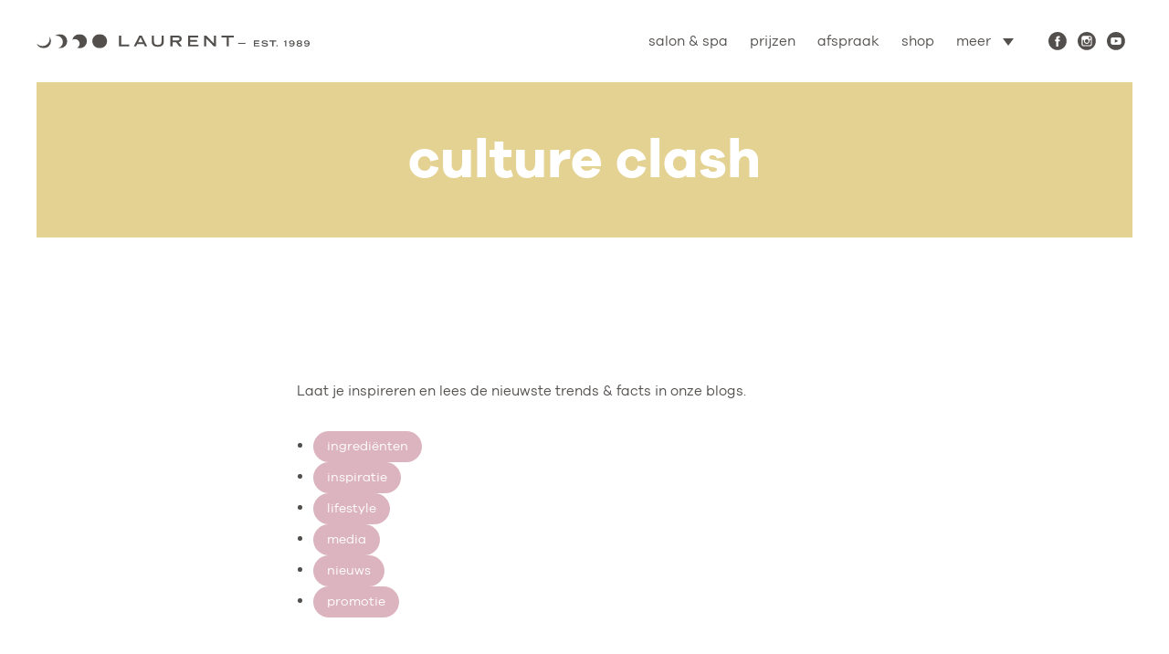

--- FILE ---
content_type: text/html; charset=UTF-8
request_url: https://laurent.nl/tag/culture-clash/
body_size: 14069
content:
<!doctype html>
<html lang="nl-NL">
<head>
	<meta charset="UTF-8">
<script type="text/javascript">
/* <![CDATA[ */
var gform;gform||(document.addEventListener("gform_main_scripts_loaded",function(){gform.scriptsLoaded=!0}),document.addEventListener("gform/theme/scripts_loaded",function(){gform.themeScriptsLoaded=!0}),window.addEventListener("DOMContentLoaded",function(){gform.domLoaded=!0}),gform={domLoaded:!1,scriptsLoaded:!1,themeScriptsLoaded:!1,isFormEditor:()=>"function"==typeof InitializeEditor,callIfLoaded:function(o){return!(!gform.domLoaded||!gform.scriptsLoaded||!gform.themeScriptsLoaded&&!gform.isFormEditor()||(gform.isFormEditor()&&console.warn("The use of gform.initializeOnLoaded() is deprecated in the form editor context and will be removed in Gravity Forms 3.1."),o(),0))},initializeOnLoaded:function(o){gform.callIfLoaded(o)||(document.addEventListener("gform_main_scripts_loaded",()=>{gform.scriptsLoaded=!0,gform.callIfLoaded(o)}),document.addEventListener("gform/theme/scripts_loaded",()=>{gform.themeScriptsLoaded=!0,gform.callIfLoaded(o)}),window.addEventListener("DOMContentLoaded",()=>{gform.domLoaded=!0,gform.callIfLoaded(o)}))},hooks:{action:{},filter:{}},addAction:function(o,r,e,t){gform.addHook("action",o,r,e,t)},addFilter:function(o,r,e,t){gform.addHook("filter",o,r,e,t)},doAction:function(o){gform.doHook("action",o,arguments)},applyFilters:function(o){return gform.doHook("filter",o,arguments)},removeAction:function(o,r){gform.removeHook("action",o,r)},removeFilter:function(o,r,e){gform.removeHook("filter",o,r,e)},addHook:function(o,r,e,t,n){null==gform.hooks[o][r]&&(gform.hooks[o][r]=[]);var d=gform.hooks[o][r];null==n&&(n=r+"_"+d.length),gform.hooks[o][r].push({tag:n,callable:e,priority:t=null==t?10:t})},doHook:function(r,o,e){var t;if(e=Array.prototype.slice.call(e,1),null!=gform.hooks[r][o]&&((o=gform.hooks[r][o]).sort(function(o,r){return o.priority-r.priority}),o.forEach(function(o){"function"!=typeof(t=o.callable)&&(t=window[t]),"action"==r?t.apply(null,e):e[0]=t.apply(null,e)})),"filter"==r)return e[0]},removeHook:function(o,r,t,n){var e;null!=gform.hooks[o][r]&&(e=(e=gform.hooks[o][r]).filter(function(o,r,e){return!!(null!=n&&n!=o.tag||null!=t&&t!=o.priority)}),gform.hooks[o][r]=e)}});
/* ]]> */
</script>

	<meta name="viewport" content="width=device-width, initial-scale=1">
	<link rel="profile" href="https://gmpg.org/xfn/11">
	<link rel="icon" type="image/png" href="https://www.laurent.nl/wp/wp-content/themes/haicu24_laurent/images/favicon.ico">
	<link href="https://fonts.googleapis.com/css?family=Montserrat:400,400i,700&display=swap" rel="stylesheet">
	<title>culture clash &#8211; Laurent Salon en Spa</title>
<meta name='robots' content='max-image-preview:large' />
<link rel='dns-prefetch' href='//www.googletagmanager.com' />
<link rel="alternate" type="application/rss+xml" title="Laurent Salon en Spa &raquo; feed" href="https://laurent.nl/feed/" />
<link rel="alternate" type="application/rss+xml" title="Laurent Salon en Spa &raquo; culture clash tag feed" href="https://laurent.nl/tag/culture-clash/feed/" />
		<!-- This site uses the Google Analytics by MonsterInsights plugin v9.11.0 - Using Analytics tracking - https://www.monsterinsights.com/ -->
		<!-- Opmerking: MonsterInsights is momenteel niet geconfigureerd op deze site. De site eigenaar moet authenticeren met Google Analytics in de MonsterInsights instellingen scherm. -->
					<!-- No tracking code set -->
				<!-- / Google Analytics by MonsterInsights -->
		<style id='wp-img-auto-sizes-contain-inline-css' type='text/css'>
img:is([sizes=auto i],[sizes^="auto," i]){contain-intrinsic-size:3000px 1500px}
/*# sourceURL=wp-img-auto-sizes-contain-inline-css */
</style>
<style id='wp-emoji-styles-inline-css' type='text/css'>

	img.wp-smiley, img.emoji {
		display: inline !important;
		border: none !important;
		box-shadow: none !important;
		height: 1em !important;
		width: 1em !important;
		margin: 0 0.07em !important;
		vertical-align: -0.1em !important;
		background: none !important;
		padding: 0 !important;
	}
/*# sourceURL=wp-emoji-styles-inline-css */
</style>
<style id='wp-block-library-inline-css' type='text/css'>
:root{--wp-block-synced-color:#7a00df;--wp-block-synced-color--rgb:122,0,223;--wp-bound-block-color:var(--wp-block-synced-color);--wp-editor-canvas-background:#ddd;--wp-admin-theme-color:#007cba;--wp-admin-theme-color--rgb:0,124,186;--wp-admin-theme-color-darker-10:#006ba1;--wp-admin-theme-color-darker-10--rgb:0,107,160.5;--wp-admin-theme-color-darker-20:#005a87;--wp-admin-theme-color-darker-20--rgb:0,90,135;--wp-admin-border-width-focus:2px}@media (min-resolution:192dpi){:root{--wp-admin-border-width-focus:1.5px}}.wp-element-button{cursor:pointer}:root .has-very-light-gray-background-color{background-color:#eee}:root .has-very-dark-gray-background-color{background-color:#313131}:root .has-very-light-gray-color{color:#eee}:root .has-very-dark-gray-color{color:#313131}:root .has-vivid-green-cyan-to-vivid-cyan-blue-gradient-background{background:linear-gradient(135deg,#00d084,#0693e3)}:root .has-purple-crush-gradient-background{background:linear-gradient(135deg,#34e2e4,#4721fb 50%,#ab1dfe)}:root .has-hazy-dawn-gradient-background{background:linear-gradient(135deg,#faaca8,#dad0ec)}:root .has-subdued-olive-gradient-background{background:linear-gradient(135deg,#fafae1,#67a671)}:root .has-atomic-cream-gradient-background{background:linear-gradient(135deg,#fdd79a,#004a59)}:root .has-nightshade-gradient-background{background:linear-gradient(135deg,#330968,#31cdcf)}:root .has-midnight-gradient-background{background:linear-gradient(135deg,#020381,#2874fc)}:root{--wp--preset--font-size--normal:16px;--wp--preset--font-size--huge:42px}.has-regular-font-size{font-size:1em}.has-larger-font-size{font-size:2.625em}.has-normal-font-size{font-size:var(--wp--preset--font-size--normal)}.has-huge-font-size{font-size:var(--wp--preset--font-size--huge)}.has-text-align-center{text-align:center}.has-text-align-left{text-align:left}.has-text-align-right{text-align:right}.has-fit-text{white-space:nowrap!important}#end-resizable-editor-section{display:none}.aligncenter{clear:both}.items-justified-left{justify-content:flex-start}.items-justified-center{justify-content:center}.items-justified-right{justify-content:flex-end}.items-justified-space-between{justify-content:space-between}.screen-reader-text{border:0;clip-path:inset(50%);height:1px;margin:-1px;overflow:hidden;padding:0;position:absolute;width:1px;word-wrap:normal!important}.screen-reader-text:focus{background-color:#ddd;clip-path:none;color:#444;display:block;font-size:1em;height:auto;left:5px;line-height:normal;padding:15px 23px 14px;text-decoration:none;top:5px;width:auto;z-index:100000}html :where(.has-border-color){border-style:solid}html :where([style*=border-top-color]){border-top-style:solid}html :where([style*=border-right-color]){border-right-style:solid}html :where([style*=border-bottom-color]){border-bottom-style:solid}html :where([style*=border-left-color]){border-left-style:solid}html :where([style*=border-width]){border-style:solid}html :where([style*=border-top-width]){border-top-style:solid}html :where([style*=border-right-width]){border-right-style:solid}html :where([style*=border-bottom-width]){border-bottom-style:solid}html :where([style*=border-left-width]){border-left-style:solid}html :where(img[class*=wp-image-]){height:auto;max-width:100%}:where(figure){margin:0 0 1em}html :where(.is-position-sticky){--wp-admin--admin-bar--position-offset:var(--wp-admin--admin-bar--height,0px)}@media screen and (max-width:600px){html :where(.is-position-sticky){--wp-admin--admin-bar--position-offset:0px}}

/*# sourceURL=wp-block-library-inline-css */
</style><style id='global-styles-inline-css' type='text/css'>
:root{--wp--preset--aspect-ratio--square: 1;--wp--preset--aspect-ratio--4-3: 4/3;--wp--preset--aspect-ratio--3-4: 3/4;--wp--preset--aspect-ratio--3-2: 3/2;--wp--preset--aspect-ratio--2-3: 2/3;--wp--preset--aspect-ratio--16-9: 16/9;--wp--preset--aspect-ratio--9-16: 9/16;--wp--preset--color--black: #000000;--wp--preset--color--cyan-bluish-gray: #abb8c3;--wp--preset--color--white: #ffffff;--wp--preset--color--pale-pink: #f78da7;--wp--preset--color--vivid-red: #cf2e2e;--wp--preset--color--luminous-vivid-orange: #ff6900;--wp--preset--color--luminous-vivid-amber: #fcb900;--wp--preset--color--light-green-cyan: #7bdcb5;--wp--preset--color--vivid-green-cyan: #00d084;--wp--preset--color--pale-cyan-blue: #8ed1fc;--wp--preset--color--vivid-cyan-blue: #0693e3;--wp--preset--color--vivid-purple: #9b51e0;--wp--preset--color--strong-blue: #0073aa;--wp--preset--color--lighter-blue: #229fd8;--wp--preset--color--very-light-gray: #f0f0f0;--wp--preset--color--very-dark-gray: #231f20;--wp--preset--gradient--vivid-cyan-blue-to-vivid-purple: linear-gradient(135deg,rgb(6,147,227) 0%,rgb(155,81,224) 100%);--wp--preset--gradient--light-green-cyan-to-vivid-green-cyan: linear-gradient(135deg,rgb(122,220,180) 0%,rgb(0,208,130) 100%);--wp--preset--gradient--luminous-vivid-amber-to-luminous-vivid-orange: linear-gradient(135deg,rgb(252,185,0) 0%,rgb(255,105,0) 100%);--wp--preset--gradient--luminous-vivid-orange-to-vivid-red: linear-gradient(135deg,rgb(255,105,0) 0%,rgb(207,46,46) 100%);--wp--preset--gradient--very-light-gray-to-cyan-bluish-gray: linear-gradient(135deg,rgb(238,238,238) 0%,rgb(169,184,195) 100%);--wp--preset--gradient--cool-to-warm-spectrum: linear-gradient(135deg,rgb(74,234,220) 0%,rgb(151,120,209) 20%,rgb(207,42,186) 40%,rgb(238,44,130) 60%,rgb(251,105,98) 80%,rgb(254,248,76) 100%);--wp--preset--gradient--blush-light-purple: linear-gradient(135deg,rgb(255,206,236) 0%,rgb(152,150,240) 100%);--wp--preset--gradient--blush-bordeaux: linear-gradient(135deg,rgb(254,205,165) 0%,rgb(254,45,45) 50%,rgb(107,0,62) 100%);--wp--preset--gradient--luminous-dusk: linear-gradient(135deg,rgb(255,203,112) 0%,rgb(199,81,192) 50%,rgb(65,88,208) 100%);--wp--preset--gradient--pale-ocean: linear-gradient(135deg,rgb(255,245,203) 0%,rgb(182,227,212) 50%,rgb(51,167,181) 100%);--wp--preset--gradient--electric-grass: linear-gradient(135deg,rgb(202,248,128) 0%,rgb(113,206,126) 100%);--wp--preset--gradient--midnight: linear-gradient(135deg,rgb(2,3,129) 0%,rgb(40,116,252) 100%);--wp--preset--font-size--small: 13px;--wp--preset--font-size--medium: 20px;--wp--preset--font-size--large: 36px;--wp--preset--font-size--x-large: 42px;--wp--preset--spacing--20: 0.44rem;--wp--preset--spacing--30: 0.67rem;--wp--preset--spacing--40: 1rem;--wp--preset--spacing--50: 1.5rem;--wp--preset--spacing--60: 2.25rem;--wp--preset--spacing--70: 3.38rem;--wp--preset--spacing--80: 5.06rem;--wp--preset--shadow--natural: 6px 6px 9px rgba(0, 0, 0, 0.2);--wp--preset--shadow--deep: 12px 12px 50px rgba(0, 0, 0, 0.4);--wp--preset--shadow--sharp: 6px 6px 0px rgba(0, 0, 0, 0.2);--wp--preset--shadow--outlined: 6px 6px 0px -3px rgb(255, 255, 255), 6px 6px rgb(0, 0, 0);--wp--preset--shadow--crisp: 6px 6px 0px rgb(0, 0, 0);}:where(.is-layout-flex){gap: 0.5em;}:where(.is-layout-grid){gap: 0.5em;}body .is-layout-flex{display: flex;}.is-layout-flex{flex-wrap: wrap;align-items: center;}.is-layout-flex > :is(*, div){margin: 0;}body .is-layout-grid{display: grid;}.is-layout-grid > :is(*, div){margin: 0;}:where(.wp-block-columns.is-layout-flex){gap: 2em;}:where(.wp-block-columns.is-layout-grid){gap: 2em;}:where(.wp-block-post-template.is-layout-flex){gap: 1.25em;}:where(.wp-block-post-template.is-layout-grid){gap: 1.25em;}.has-black-color{color: var(--wp--preset--color--black) !important;}.has-cyan-bluish-gray-color{color: var(--wp--preset--color--cyan-bluish-gray) !important;}.has-white-color{color: var(--wp--preset--color--white) !important;}.has-pale-pink-color{color: var(--wp--preset--color--pale-pink) !important;}.has-vivid-red-color{color: var(--wp--preset--color--vivid-red) !important;}.has-luminous-vivid-orange-color{color: var(--wp--preset--color--luminous-vivid-orange) !important;}.has-luminous-vivid-amber-color{color: var(--wp--preset--color--luminous-vivid-amber) !important;}.has-light-green-cyan-color{color: var(--wp--preset--color--light-green-cyan) !important;}.has-vivid-green-cyan-color{color: var(--wp--preset--color--vivid-green-cyan) !important;}.has-pale-cyan-blue-color{color: var(--wp--preset--color--pale-cyan-blue) !important;}.has-vivid-cyan-blue-color{color: var(--wp--preset--color--vivid-cyan-blue) !important;}.has-vivid-purple-color{color: var(--wp--preset--color--vivid-purple) !important;}.has-black-background-color{background-color: var(--wp--preset--color--black) !important;}.has-cyan-bluish-gray-background-color{background-color: var(--wp--preset--color--cyan-bluish-gray) !important;}.has-white-background-color{background-color: var(--wp--preset--color--white) !important;}.has-pale-pink-background-color{background-color: var(--wp--preset--color--pale-pink) !important;}.has-vivid-red-background-color{background-color: var(--wp--preset--color--vivid-red) !important;}.has-luminous-vivid-orange-background-color{background-color: var(--wp--preset--color--luminous-vivid-orange) !important;}.has-luminous-vivid-amber-background-color{background-color: var(--wp--preset--color--luminous-vivid-amber) !important;}.has-light-green-cyan-background-color{background-color: var(--wp--preset--color--light-green-cyan) !important;}.has-vivid-green-cyan-background-color{background-color: var(--wp--preset--color--vivid-green-cyan) !important;}.has-pale-cyan-blue-background-color{background-color: var(--wp--preset--color--pale-cyan-blue) !important;}.has-vivid-cyan-blue-background-color{background-color: var(--wp--preset--color--vivid-cyan-blue) !important;}.has-vivid-purple-background-color{background-color: var(--wp--preset--color--vivid-purple) !important;}.has-black-border-color{border-color: var(--wp--preset--color--black) !important;}.has-cyan-bluish-gray-border-color{border-color: var(--wp--preset--color--cyan-bluish-gray) !important;}.has-white-border-color{border-color: var(--wp--preset--color--white) !important;}.has-pale-pink-border-color{border-color: var(--wp--preset--color--pale-pink) !important;}.has-vivid-red-border-color{border-color: var(--wp--preset--color--vivid-red) !important;}.has-luminous-vivid-orange-border-color{border-color: var(--wp--preset--color--luminous-vivid-orange) !important;}.has-luminous-vivid-amber-border-color{border-color: var(--wp--preset--color--luminous-vivid-amber) !important;}.has-light-green-cyan-border-color{border-color: var(--wp--preset--color--light-green-cyan) !important;}.has-vivid-green-cyan-border-color{border-color: var(--wp--preset--color--vivid-green-cyan) !important;}.has-pale-cyan-blue-border-color{border-color: var(--wp--preset--color--pale-cyan-blue) !important;}.has-vivid-cyan-blue-border-color{border-color: var(--wp--preset--color--vivid-cyan-blue) !important;}.has-vivid-purple-border-color{border-color: var(--wp--preset--color--vivid-purple) !important;}.has-vivid-cyan-blue-to-vivid-purple-gradient-background{background: var(--wp--preset--gradient--vivid-cyan-blue-to-vivid-purple) !important;}.has-light-green-cyan-to-vivid-green-cyan-gradient-background{background: var(--wp--preset--gradient--light-green-cyan-to-vivid-green-cyan) !important;}.has-luminous-vivid-amber-to-luminous-vivid-orange-gradient-background{background: var(--wp--preset--gradient--luminous-vivid-amber-to-luminous-vivid-orange) !important;}.has-luminous-vivid-orange-to-vivid-red-gradient-background{background: var(--wp--preset--gradient--luminous-vivid-orange-to-vivid-red) !important;}.has-very-light-gray-to-cyan-bluish-gray-gradient-background{background: var(--wp--preset--gradient--very-light-gray-to-cyan-bluish-gray) !important;}.has-cool-to-warm-spectrum-gradient-background{background: var(--wp--preset--gradient--cool-to-warm-spectrum) !important;}.has-blush-light-purple-gradient-background{background: var(--wp--preset--gradient--blush-light-purple) !important;}.has-blush-bordeaux-gradient-background{background: var(--wp--preset--gradient--blush-bordeaux) !important;}.has-luminous-dusk-gradient-background{background: var(--wp--preset--gradient--luminous-dusk) !important;}.has-pale-ocean-gradient-background{background: var(--wp--preset--gradient--pale-ocean) !important;}.has-electric-grass-gradient-background{background: var(--wp--preset--gradient--electric-grass) !important;}.has-midnight-gradient-background{background: var(--wp--preset--gradient--midnight) !important;}.has-small-font-size{font-size: var(--wp--preset--font-size--small) !important;}.has-medium-font-size{font-size: var(--wp--preset--font-size--medium) !important;}.has-large-font-size{font-size: var(--wp--preset--font-size--large) !important;}.has-x-large-font-size{font-size: var(--wp--preset--font-size--x-large) !important;}
/*# sourceURL=global-styles-inline-css */
</style>

<style id='classic-theme-styles-inline-css' type='text/css'>
/*! This file is auto-generated */
.wp-block-button__link{color:#fff;background-color:#32373c;border-radius:9999px;box-shadow:none;text-decoration:none;padding:calc(.667em + 2px) calc(1.333em + 2px);font-size:1.125em}.wp-block-file__button{background:#32373c;color:#fff;text-decoration:none}
/*# sourceURL=/wp-includes/css/classic-themes.min.css */
</style>
<link rel='stylesheet' id='haicu24-style-css' href='https://laurent.nl/wp/wp-content/themes/haicu24_laurent/style.css?ver=6.9' type='text/css' media='all' />
<link rel='stylesheet' id='wp-pagenavi-css' href='https://laurent.nl/wp/wp-content/plugins/wp-pagenavi/pagenavi-css.css?ver=2.70' type='text/css' media='all' />
<script type="text/javascript" src="https://laurent.nl/wp/wp-includes/js/jquery/jquery.min.js?ver=3.7.1" id="jquery-core-js"></script>
<script type="text/javascript" src="https://laurent.nl/wp/wp-includes/js/jquery/jquery-migrate.min.js?ver=3.4.1" id="jquery-migrate-js"></script>

<!-- Google tag (gtag.js) snippet toegevoegd door Site Kit -->
<!-- Google Analytics snippet toegevoegd door Site Kit -->
<script type="text/javascript" src="https://www.googletagmanager.com/gtag/js?id=G-ZYTL358F8Q" id="google_gtagjs-js" async></script>
<script type="text/javascript" id="google_gtagjs-js-after">
/* <![CDATA[ */
window.dataLayer = window.dataLayer || [];function gtag(){dataLayer.push(arguments);}
gtag("set","linker",{"domains":["laurent.nl"]});
gtag("js", new Date());
gtag("set", "developer_id.dZTNiMT", true);
gtag("config", "G-ZYTL358F8Q");
//# sourceURL=google_gtagjs-js-after
/* ]]> */
</script>
<link rel="https://api.w.org/" href="https://laurent.nl/wp-json/" /><link rel="alternate" title="JSON" type="application/json" href="https://laurent.nl/wp-json/wp/v2/tags/12" /><link rel="EditURI" type="application/rsd+xml" title="RSD" href="https://laurent.nl/wp/xmlrpc.php?rsd" />
<meta name="generator" content="WordPress 6.9" />
<meta name="generator" content="Site Kit by Google 1.168.0" /><link rel='stylesheet' id='gforms_reset_css-css' href='https://laurent.nl/wp/wp-content/plugins/gravityforms/legacy/css/formreset.min.css?ver=2.9.25' type='text/css' media='all' />
<link rel='stylesheet' id='gforms_formsmain_css-css' href='https://laurent.nl/wp/wp-content/plugins/gravityforms/legacy/css/formsmain.min.css?ver=2.9.25' type='text/css' media='all' />
<link rel='stylesheet' id='gforms_ready_class_css-css' href='https://laurent.nl/wp/wp-content/plugins/gravityforms/legacy/css/readyclass.min.css?ver=2.9.25' type='text/css' media='all' />
<link rel='stylesheet' id='gforms_browsers_css-css' href='https://laurent.nl/wp/wp-content/plugins/gravityforms/legacy/css/browsers.min.css?ver=2.9.25' type='text/css' media='all' />
</head>

<body class="archive tag tag-culture-clash tag-12 wp-theme-haicu24_laurent hfeed no-sidebar">
<div id="page" class="site">
	<a class="skip-link screen-reader-text" href="#content">Skip to content</a>

	<header id="masthead" class="site-header">
		<div class="innerwrap">
			<div class="main-header">
				<div class="site-branding">
					<a href="https://laurent.nl/" rel="home">
						<img src="https://laurent.nl/wp/wp-content/themes/haicu24_laurent/images/laurent-logo.svg">	
					</a>
				</div><!-- .site-branding -->
				<nav id="site-navigation" class="main-navigation">
					<button class="menu-toggle hamburger" href="#" title="Menu"><span></span></button>
					<div class="menu-hoofdmenu-container"><ul id="primary-menu" class="menu"><li id="menu-item-12531" class="menu-item menu-item-type-post_type menu-item-object-page menu-item-12531"><a href="https://laurent.nl/salon-spa/">salon &#038; spa</a></li>
<li id="menu-item-12530" class="menu-item menu-item-type-post_type menu-item-object-page menu-item-12530"><a href="https://laurent.nl/prijzen/">prijzen</a></li>
<li id="menu-item-12529" class="menu-item menu-item-type-post_type menu-item-object-page menu-item-12529"><a href="https://laurent.nl/afspraak/">afspraak</a></li>
<li id="menu-item-13659" class="menu-item menu-item-type-post_type menu-item-object-page menu-item-13659"><a href="https://laurent.nl/aveda-shop/">shop</a></li>
<li id="menu-item-12533" class="menu-item menu-item-type-custom menu-item-object-custom menu-item-has-children menu-item-12533"><a href="#">meer</a>
<ul class="sub-menu">
	<li id="menu-item-12527" class="menu-item menu-item-type-post_type menu-item-object-page menu-item-12527"><a href="https://laurent.nl/team/">team</a></li>
	<li id="menu-item-12526" class="menu-item menu-item-type-post_type menu-item-object-page current_page_parent menu-item-12526"><a href="https://laurent.nl/blog/">blog</a></li>
	<li id="menu-item-12525" class="menu-item menu-item-type-post_type menu-item-object-page menu-item-12525"><a href="https://laurent.nl/vacatures/">vacatures</a></li>
	<li id="menu-item-12524" class="menu-item menu-item-type-post_type menu-item-object-page menu-item-12524"><a href="https://laurent.nl/de-merken/">de merken</a></li>
	<li id="menu-item-12528" class="menu-item menu-item-type-post_type menu-item-object-page menu-item-12528"><a href="https://laurent.nl/contact/">contact</a></li>
</ul>
</li>
</ul></div>				</nav><!-- #site-navigation -->
				<div class="social">
					<a href="http://www.facebook.com/laurentlifestyle" target=_blank><svg width="20px" height="20px" viewBox="0 0 20 20" version="1.1" xmlns="http://www.w3.org/2000/svg" xmlns:xlink="http://www.w3.org/1999/xlink">
	<title>Facebook</title>
    <g id="Symbols" stroke="none" stroke-width="1" fill="none" fill-rule="evenodd">
        <g id="Nav-Social" fill="#524F4D">
            <g id="Facebook-Logo-Button">
                <path d="M9.9304,0 C4.4548,0 0,4.4548 0,9.9304 C0,15.4056 4.4548,19.8608 9.9304,19.8608 C15.4056,19.8608 19.8608,15.4056 19.8608,9.9304 C19.8608,4.4548 15.4064,0 9.9304,0 Z M12.4,10.28 L10.7844,10.28 L10.7844,16.0384 L8.3904,16.0384 L8.3904,10.28 L7.2524,10.28 L7.2524,8.2448 L8.3904,8.2448 L8.3904,6.9284 C8.3904,5.9856 8.8384,4.5124 10.8064,4.5124 L12.5804,4.5192 L12.5804,6.4948 L11.2928,6.4948 C11.0832,6.4948 10.7852,6.5996 10.7852,7.0492 L10.7852,8.2452 L12.6092,8.2452 L12.4,10.28 Z" id="Shape"></path>
            </g>
        </g>
    </g>
</svg></a>
					<a href="https://www.instagram.com/laurentsalonenspa/" target=_blank><svg width="20px" height="20px" viewBox="0 0 20 20" version="1.1" xmlns="http://www.w3.org/2000/svg" xmlns:xlink="http://www.w3.org/1999/xlink">
    <title>Instagram</title>
    <g id="Symbols" stroke="none" stroke-width="1" fill="none" fill-rule="evenodd">
        <g id="Nav-Social" transform="translate(-60.000000, 0.000000)" fill="#524F4D">
            <g id="Instagram-Logo" transform="translate(60.000000, 0.000000)">
                <path d="M11.9188,9.9304 C11.9182591,9.51423366 11.7867068,9.10880051 11.5428,8.7716 C11.1704346,8.25184955 10.5705715,7.94320813 9.9312,7.9424 C9.2676,7.9424 8.6808,8.2704 8.3188,8.7712 C8.0747215,9.10831327 7.94315063,9.51380347 7.9428,9.93 C7.94324083,11.0275119 8.83248858,11.9172966 9.93,11.9184 C11.0275239,11.9170786 11.917037,11.0279232 11.9188,9.9304 Z" id="Path"></path>
                <polygon id="Path" points="14.2712 7.4984 14.2712 5.584 14.022 5.5848 12.3564 5.59 12.3628 7.5048"></polygon>
                <path d="M9.9304,0 C4.4548,0 0,4.4548 0,9.9304 C0,15.4056 4.4548,19.8608 9.9304,19.8608 C15.4056,19.8608 19.8608,15.4056 19.8608,9.9304 C19.8608,4.4548 15.4064,0 9.9304,0 Z M15.578,8.7716 L15.578,13.3956 C15.5768977,14.6007351 14.6003348,15.5774769 13.3952,15.5788 L6.4656,15.5788 C5.26037385,15.577697 4.28368212,14.6008263 4.2828,13.3956 L4.2828,6.466 C4.28390264,5.26092987 5.26052987,4.28430264 6.4656,4.2832 L13.3948,4.2832 C14.5999351,4.28430227 15.5766769,5.26086517 15.578,6.466 L15.578,8.7716 L15.578,8.7716 Z" id="Shape"></path>
                <path d="M13.0196,9.9304 C13.0196,11.6332 11.634,13.0196 9.9304,13.0196 C8.2268,13.0196 6.8416,11.6332 6.8416,9.9304 C6.84158111,9.53306535 6.91874347,9.13951012 7.0688,8.7716 L5.3828,8.7716 L5.3828,13.3956 C5.3832416,13.9930806 5.86771927,14.4772 6.4652,14.4772 L13.3944,14.4772 C13.9917894,14.4769797 14.476138,13.9929891 14.4768,13.3956 L14.4768,8.7716 L12.79,8.7716 C12.9368,9.1292 13.0196,9.5208 13.0196,9.9304 L13.0196,9.9304 Z" id="Path"></path>
            </g>
        </g>
    </g>
</svg></a>
<a href="https://www.youtube.com/user/laurentlifestyle" target=_blank><svg width="20px" height="20px" viewBox="0 0 20 20" version="1.1" xmlns="http://www.w3.org/2000/svg" xmlns:xlink="http://www.w3.org/1999/xlink">
    <title>Youtube</title>
    <desc>Created with Sketch.</desc>
    <g id="Symbols" stroke="none" stroke-width="1" fill="none" fill-rule="evenodd">
        <g id="Nav-Social" transform="translate(-30.000000, 0.000000)">
            <g id="Youtube-logo" transform="translate(30.000000, 0.000000)">
                <path d="M9.9304,1.09956488e-12 C4.4548,1.09956488e-12 1.90070182e-13,4.4548 1.90070182e-13,9.9304 C1.90070182e-13,15.4056 4.4548,19.8608 9.9304,19.8608 C15.4056,19.8608 19.8608,15.4056 19.8608,9.9304 C19.8608,4.4548 15.4064,1.09956488e-12 9.9304,1.09956488e-12 Z" id="Path" fill="#524F4D"></path>
                <path d="M13.8018803,5.9304 L6.19811973,5.9304 C5.12400898,5.9304 4.25297168,6.8014373 4.25297168,7.87554805 L4.25297168,11.9426758 C4.25297168,13.0167865 5.12400898,13.8878238 6.19811973,13.8878238 L13.8018803,13.8878238 C14.875991,13.8878238 15.7470283,13.0167865 15.7470283,11.9426758 L15.7470283,7.87554805 C15.7470283,6.8014373 14.875991,5.9304 13.8018803,5.9304 Z" id="Path" fill="#FFFFFF"></path>
                <path d="M12.2511552,9.98709467 L8.80293821,11.7554111 C8.77530826,11.7692252 8.74284374,11.7685355 8.71659486,11.7526472 C8.69034597,11.7367606 8.673768,11.7084393 8.673768,11.6773558 L8.673768,8.14072301 C8.673768,8.10963954 8.69034597,8.08131819 8.71659486,8.06543163 C8.74284374,8.04954508 8.77530826,8.04885366 8.80293821,8.06266952 L12.2511552,9.83098593 C12.2808576,9.84618284 12.299508,9.87657489 12.299508,9.90973082 C12.299508,9.94288676 12.2808576,9.97328058 12.2511552,9.98847572 L12.2511552,9.98709467 Z" id="Path" fill="#524F4D"></path>
            </g>
        </g>
    </g>
</svg></a>
				</div>
			</div>
		</div><!-- .innerwrap -->
	</header><!-- #masthead -->

	</header><!-- #masthead -->

<div id="content" class="site-content animated animatedFadeInUp fadeInUp">	<div id="primary" class="content-area">
		<main id="main" class="site-main">
			<div class="section hero-header">
					<div class="colorwrap background-Geel">
						<div class="contentwrap">
			 				<div class="headerwrap">
 								<h1>culture clash 	 						</div>
 						</div>
					</div>
				</div>
				
				<div class="section intro_text">
					<div class="colorwrap">
	 					<div class="innerwrap">
		 		 			<div class="intro_text">
		 		 				<p>Laat je inspireren en lees de nieuwste trends &amp; facts in onze blogs.</p>
	 							<ul>
										<li class="cat-item cat-item-25"><a href="https://laurent.nl/rubriek/ingredienten/">Ingrediënten</a>
</li>
	<li class="cat-item cat-item-5"><a href="https://laurent.nl/rubriek/inspiratie/">Inspiratie</a>
</li>
	<li class="cat-item cat-item-6"><a href="https://laurent.nl/rubriek/lifestyle/">Lifestyle</a>
</li>
	<li class="cat-item cat-item-29"><a href="https://laurent.nl/rubriek/media/">Media</a>
</li>
	<li class="cat-item cat-item-4"><a href="https://laurent.nl/rubriek/nieuws/">Nieuws</a>
</li>
	<li class="cat-item cat-item-26"><a href="https://laurent.nl/rubriek/promotie/">Promotie</a>
</li>
								</ul>
	 						</div>
		 				</div>
		 			</div>
				</div>
				
				
				
			<div class="section news-archive">
				<div class="colorwrap">
					<div class="innerwrap">
				
			
				

		

			
			<div class="news-list">
				
						
			
				<a class="news-item" href="https://laurent.nl/aveda-culture-clash-2014/" rel="bookmark">
													<div class="image-wrap">
								<img src="https://laurent.nl/wp/wp-content/uploads/2014/03/aveda-culture-clash-651x371.jpg">
							</div>
												<div class="text-wrap">
							<div class="meta">
								  									<span onclick="document.location.href = 'https://laurent.nl/rubriek/blog/'; return false">
  										Blog   									</span>
									
							</div>
							<h3>Presentatie AVEDA Culture Clash 2014</h3>
							<p>Met veel bewondering heeft het team van Laurent zich laten inspireren tijdens de Aveda Culture Clash Look&#038; Learn op zondag 16 februari. De nieuwste haar en make-up trends voor S/S’14 zijn voorbij gekomen. Kijk met ons mee! </p>
							<div class="fakereadmore">Lees meer</div>
						</div>
				</a><!-- #post-2850 -->

							<a class="hidden"></a>
				<a class="hidden"></a>
			</div>

						<div class="clear"></div>
			
					</div>
				</div>
			</div>
		</main><!-- #main -->
	</div><!-- #primary -->


	</div><!-- #content -->

	<footer id="colophon" class="site-footer animated animatedFadeInUp fadeInUp">
		<div class="innerwrap">
			<div class="footer-widgets">
				<div class="innerwrap">
					<section id="text-2" class="widget widget_text"><h3 class="widget-title">Contact</h3>			<div class="textwidget"><p>Janskerkhof 11<br />
3512 BL Utrecht</p>
<p>tel: 030 23 67 483<br />
email: <a href="mailto:info@laurent.nl">info@laurent.nl </a></p>
<p><strong>Openingstijden</strong>:<br />
dinsdag 10.00 – 19.00 uur<br />
woensdag 09.00 – 18.00 uur<br />
donderdag 10.00 – 19.00 uur<br />
vrijdag 09.00 – 18.00 uur<br />
zaterdag 09.00 – 17.30 uur</p>
</div>
		</section><section id="text-3" class="widget widget_text"><h3 class="widget-title">Nieuwsbrief</h3>			<div class="textwidget"><p>Schrijf je in voor onze nieuwsbrief, zo blijf je op de hoogte en krijg je tips voor huid en haar!</p>

                <div class='gf_browser_chrome gform_wrapper gform_legacy_markup_wrapper gform-theme--no-framework' data-form-theme='legacy' data-form-index='0' id='gform_wrapper_2' ><div id='gf_2' class='gform_anchor' tabindex='-1'></div><form method='post' enctype='multipart/form-data' target='gform_ajax_frame_2' id='gform_2'  action='/tag/culture-clash/#gf_2' data-formid='2' novalidate>
                        <div class='gform-body gform_body'><ul id='gform_fields_2' class='gform_fields top_label form_sublabel_below description_below validation_below'><li id="field_2_3" class="gfield gfield--type-text gfield_contains_required field_sublabel_below gfield--no-description field_description_below field_validation_below gfield_visibility_visible"  ><label class='gfield_label gform-field-label' for='input_2_3'>Voornaam<span class="gfield_required"><span class="gfield_required gfield_required_asterisk">*</span></span></label><div class='ginput_container ginput_container_text'><input name='input_3' id='input_2_3' type='text' value='' class='large'     aria-required="true" aria-invalid="false"   /></div></li><li id="field_2_4" class="gfield gfield--type-text gfield_contains_required field_sublabel_below gfield--no-description field_description_below field_validation_below gfield_visibility_visible"  ><label class='gfield_label gform-field-label' for='input_2_4'>Achternaam<span class="gfield_required"><span class="gfield_required gfield_required_asterisk">*</span></span></label><div class='ginput_container ginput_container_text'><input name='input_4' id='input_2_4' type='text' value='' class='large'     aria-required="true" aria-invalid="false"   /></div></li><li id="field_2_2" class="gfield gfield--type-email gfield_contains_required field_sublabel_below gfield--no-description field_description_below field_validation_below gfield_visibility_visible"  ><label class='gfield_label gform-field-label' for='input_2_2'>E-mailadres<span class="gfield_required"><span class="gfield_required gfield_required_asterisk">*</span></span></label><div class='ginput_container ginput_container_email'>
                            <input name='input_2' id='input_2_2' type='email' value='' class='large'    aria-required="true" aria-invalid="false"  />
                        </div></li></ul></div>
        <div class='gform-footer gform_footer top_label'> <input type='submit' id='gform_submit_button_2' class='gform_button button' onclick='gform.submission.handleButtonClick(this);' data-submission-type='submit' value='Verzenden'  /> <input type='hidden' name='gform_ajax' value='form_id=2&amp;title=&amp;description=&amp;tabindex=0&amp;theme=legacy&amp;styles=[]&amp;hash=e2851ce8609a909dc24b1d7a355800af' />
            <input type='hidden' class='gform_hidden' name='gform_submission_method' data-js='gform_submission_method_2' value='iframe' />
            <input type='hidden' class='gform_hidden' name='gform_theme' data-js='gform_theme_2' id='gform_theme_2' value='legacy' />
            <input type='hidden' class='gform_hidden' name='gform_style_settings' data-js='gform_style_settings_2' id='gform_style_settings_2' value='[]' />
            <input type='hidden' class='gform_hidden' name='is_submit_2' value='1' />
            <input type='hidden' class='gform_hidden' name='gform_submit' value='2' />
            
            <input type='hidden' class='gform_hidden' name='gform_unique_id' value='' />
            <input type='hidden' class='gform_hidden' name='state_2' value='WyJbXSIsIjYwZWJhNGNhNzM1MWUwYTA2ZmVmNmZlNThmZWM2ZGU2Il0=' />
            <input type='hidden' autocomplete='off' class='gform_hidden' name='gform_target_page_number_2' id='gform_target_page_number_2' value='0' />
            <input type='hidden' autocomplete='off' class='gform_hidden' name='gform_source_page_number_2' id='gform_source_page_number_2' value='1' />
            <input type='hidden' name='gform_field_values' value='' />
            
        </div>
                        </form>
                        </div>
		                <iframe style='display:none;width:100%;height:0px;' src='about:blank' name='gform_ajax_frame_2' id='gform_ajax_frame_2' title='Dit iframe bevat de vereiste logica om Ajax aangedreven Gravity Forms te verwerken.'></iframe>
		                <script type="text/javascript">
/* <![CDATA[ */
 gform.initializeOnLoaded( function() {gformInitSpinner( 2, 'https://laurent.nl/wp/wp-content/plugins/gravityforms/images/spinner.svg', true );jQuery('#gform_ajax_frame_2').on('load',function(){var contents = jQuery(this).contents().find('*').html();var is_postback = contents.indexOf('GF_AJAX_POSTBACK') >= 0;if(!is_postback){return;}var form_content = jQuery(this).contents().find('#gform_wrapper_2');var is_confirmation = jQuery(this).contents().find('#gform_confirmation_wrapper_2').length > 0;var is_redirect = contents.indexOf('gformRedirect(){') >= 0;var is_form = form_content.length > 0 && ! is_redirect && ! is_confirmation;var mt = parseInt(jQuery('html').css('margin-top'), 10) + parseInt(jQuery('body').css('margin-top'), 10) + 100;if(is_form){jQuery('#gform_wrapper_2').html(form_content.html());if(form_content.hasClass('gform_validation_error')){jQuery('#gform_wrapper_2').addClass('gform_validation_error');} else {jQuery('#gform_wrapper_2').removeClass('gform_validation_error');}setTimeout( function() { /* delay the scroll by 50 milliseconds to fix a bug in chrome */ jQuery(document).scrollTop(jQuery('#gform_wrapper_2').offset().top - mt); }, 50 );if(window['gformInitDatepicker']) {gformInitDatepicker();}if(window['gformInitPriceFields']) {gformInitPriceFields();}var current_page = jQuery('#gform_source_page_number_2').val();gformInitSpinner( 2, 'https://laurent.nl/wp/wp-content/plugins/gravityforms/images/spinner.svg', true );jQuery(document).trigger('gform_page_loaded', [2, current_page]);window['gf_submitting_2'] = false;}else if(!is_redirect){var confirmation_content = jQuery(this).contents().find('.GF_AJAX_POSTBACK').html();if(!confirmation_content){confirmation_content = contents;}jQuery('#gform_wrapper_2').replaceWith(confirmation_content);jQuery(document).scrollTop(jQuery('#gf_2').offset().top - mt);jQuery(document).trigger('gform_confirmation_loaded', [2]);window['gf_submitting_2'] = false;wp.a11y.speak(jQuery('#gform_confirmation_message_2').text());}else{jQuery('#gform_2').append(contents);if(window['gformRedirect']) {gformRedirect();}}jQuery(document).trigger("gform_pre_post_render", [{ formId: "2", currentPage: "current_page", abort: function() { this.preventDefault(); } }]);        if (event && event.defaultPrevented) {                return;        }        const gformWrapperDiv = document.getElementById( "gform_wrapper_2" );        if ( gformWrapperDiv ) {            const visibilitySpan = document.createElement( "span" );            visibilitySpan.id = "gform_visibility_test_2";            gformWrapperDiv.insertAdjacentElement( "afterend", visibilitySpan );        }        const visibilityTestDiv = document.getElementById( "gform_visibility_test_2" );        let postRenderFired = false;        function triggerPostRender() {            if ( postRenderFired ) {                return;            }            postRenderFired = true;            gform.core.triggerPostRenderEvents( 2, current_page );            if ( visibilityTestDiv ) {                visibilityTestDiv.parentNode.removeChild( visibilityTestDiv );            }        }        function debounce( func, wait, immediate ) {            var timeout;            return function() {                var context = this, args = arguments;                var later = function() {                    timeout = null;                    if ( !immediate ) func.apply( context, args );                };                var callNow = immediate && !timeout;                clearTimeout( timeout );                timeout = setTimeout( later, wait );                if ( callNow ) func.apply( context, args );            };        }        const debouncedTriggerPostRender = debounce( function() {            triggerPostRender();        }, 200 );        if ( visibilityTestDiv && visibilityTestDiv.offsetParent === null ) {            const observer = new MutationObserver( ( mutations ) => {                mutations.forEach( ( mutation ) => {                    if ( mutation.type === 'attributes' && visibilityTestDiv.offsetParent !== null ) {                        debouncedTriggerPostRender();                        observer.disconnect();                    }                });            });            observer.observe( document.body, {                attributes: true,                childList: false,                subtree: true,                attributeFilter: [ 'style', 'class' ],            });        } else {            triggerPostRender();        }    } );} ); 
/* ]]> */
</script>

</div>
		</section><section id="custom_html-2" class="widget_text widget widget_custom_html"><h3 class="widget-title">Disclaimer</h3><div class="textwidget custom-html-widget"><p><a href="https://laurent.nl/privacy">Privacy verklaring</a>
<br />
<a href="https://laurent.nl/disclaimer/">Disclaimer</a>
<br /><a href="https://laurent.nl/algemene-voorwaarden/">Algemene voorwaarden</a>
</p>
<h3>Social media</h3>
<div class="social"><a href="http://www.facebook.com/laurentlifestyle" target=_blank><svg width="50px" height="50px" viewbox="0 0 20 20" version="1.1" xmlns="http://www.w3.org/2000/svg" xmlns:xlink="http://www.w3.org/1999/xlink">
<title>Facebook</title>
<g id="Symbols" stroke="none" stroke-width="1" fill="none" fill-rule="evenodd">
<g id="Nav-Social" fill="#524F4D">
<g id="Facebook-Logo-Button">
<path d="M9.9304,0 C4.4548,0 0,4.4548 0,9.9304 C0,15.4056 4.4548,19.8608 9.9304,19.8608 C15.4056,19.8608 19.8608,15.4056 19.8608,9.9304 C19.8608,4.4548 15.4064,0 9.9304,0 Z M12.4,10.28 L10.7844,10.28 L10.7844,16.0384 L8.3904,16.0384 L8.3904,10.28 L7.2524,10.28 L7.2524,8.2448 L8.3904,8.2448 L8.3904,6.9284 C8.3904,5.9856 8.8384,4.5124 10.8064,4.5124 L12.5804,4.5192 L12.5804,6.4948 L11.2928,6.4948 C11.0832,6.4948 10.7852,6.5996 10.7852,7.0492 L10.7852,8.2452 L12.6092,8.2452 L12.4,10.28 Z" id="Shape"></path>
</g>
</g>
</g>
</svg></a><a href="https://www.instagram.com/laurentsalonenspa/" target=_blank><svg width="50px" height="50px" viewbox="0 0 20 20" version="1.1" xmlns="http://www.w3.org/2000/svg" xmlns:xlink="http://www.w3.org/1999/xlink">
<title>Instagram</title>
<g id="Symbols2" stroke="none" stroke-width="1" fill="none" fill-rule="evenodd">
<g id="Nav-Social2" transform="translate(-60.000000, 0.000000)" fill="#524F4D">
<g id="Instagram-Logo" transform="translate(60.000000, 0.000000)">
<path d="M11.9188,9.9304 C11.9182591,9.51423366 11.7867068,9.10880051 11.5428,8.7716 C11.1704346,8.25184955 10.5705715,7.94320813 9.9312,7.9424 C9.2676,7.9424 8.6808,8.2704 8.3188,8.7712 C8.0747215,9.10831327 7.94315063,9.51380347 7.9428,9.93 C7.94324083,11.0275119 8.83248858,11.9172966 9.93,11.9184 C11.0275239,11.9170786 11.917037,11.0279232 11.9188,9.9304 Z" id="Path"></path>
<polygon id="Path2" points="14.2712 7.4984 14.2712 5.584 14.022 5.5848 12.3564 5.59 12.3628 7.5048"></polygon>
<path d="M9.9304,0 C4.4548,0 0,4.4548 0,9.9304 C0,15.4056 4.4548,19.8608 9.9304,19.8608 C15.4056,19.8608 19.8608,15.4056 19.8608,9.9304 C19.8608,4.4548 15.4064,0 9.9304,0 Z M15.578,8.7716 L15.578,13.3956 C15.5768977,14.6007351 14.6003348,15.5774769 13.3952,15.5788 L6.4656,15.5788 C5.26037385,15.577697 4.28368212,14.6008263 4.2828,13.3956 L4.2828,6.466 C4.28390264,5.26092987 5.26052987,4.28430264 6.4656,4.2832 L13.3948,4.2832 C14.5999351,4.28430227 15.5766769,5.26086517 15.578,6.466 L15.578,8.7716 L15.578,8.7716 Z" id="Shape2"></path>
<path d="M13.0196,9.9304 C13.0196,11.6332 11.634,13.0196 9.9304,13.0196 C8.2268,13.0196 6.8416,11.6332 6.8416,9.9304 C6.84158111,9.53306535 6.91874347,9.13951012 7.0688,8.7716 L5.3828,8.7716 L5.3828,13.3956 C5.3832416,13.9930806 5.86771927,14.4772 6.4652,14.4772 L13.3944,14.4772 C13.9917894,14.4769797 14.476138,13.9929891 14.4768,13.3956 L14.4768,8.7716 L12.79,8.7716 C12.9368,9.1292 13.0196,9.5208 13.0196,9.9304 L13.0196,9.9304 Z" id="Path3"></path>
</g>
</g>
</g>
</svg></a><a href="https://www.youtube.com/user/laurentlifestyle" target=_blank><svg width="50px" height="50px" viewbox="0 0 20 20" version="1.1" xmlns="http://www.w3.org/2000/svg" xmlns:xlink="http://www.w3.org/1999/xlink">
<title>Youtube</title>
<desc>Created with Sketch.</desc>
<g id="Symbols4" stroke="none" stroke-width="1" fill="none" fill-rule="evenodd">
<g id="Nav-Social3" transform="translate(-30.000000, 0.000000)">
<g id="Youtube-logo" transform="translate(30.000000, 0.000000)">
<path d="M9.9304,1.09956488e-12 C4.4548,1.09956488e-12 1.90070182e-13,4.4548 1.90070182e-13,9.9304 C1.90070182e-13,15.4056 4.4548,19.8608 9.9304,19.8608 C15.4056,19.8608 19.8608,15.4056 19.8608,9.9304 C19.8608,4.4548 15.4064,1.09956488e-12 9.9304,1.09956488e-12 Z" id="Path5" fill="#524F4D"></path>
<path d="M13.8018803,5.9304 L6.19811973,5.9304 C5.12400898,5.9304 4.25297168,6.8014373 4.25297168,7.87554805 L4.25297168,11.9426758 C4.25297168,13.0167865 5.12400898,13.8878238 6.19811973,13.8878238 L13.8018803,13.8878238 C14.875991,13.8878238 15.7470283,13.0167865 15.7470283,11.9426758 L15.7470283,7.87554805 C15.7470283,6.8014373 14.875991,5.9304 13.8018803,5.9304 Z" id="Path6" fill="#FFFFFF"></path>
<path d="M12.2511552,9.98709467 L8.80293821,11.7554111 C8.77530826,11.7692252 8.74284374,11.7685355 8.71659486,11.7526472 C8.69034597,11.7367606 8.673768,11.7084393 8.673768,11.6773558 L8.673768,8.14072301 C8.673768,8.10963954 8.69034597,8.08131819 8.71659486,8.06543163 C8.74284374,8.04954508 8.77530826,8.04885366 8.80293821,8.06266952 L12.2511552,9.83098593 C12.2808576,9.84618284 12.299508,9.87657489 12.299508,9.90973082 C12.299508,9.94288676 12.2808576,9.97328058 12.2511552,9.98847572 L12.2511552,9.98709467 Z" id="Path7" fill="#524F4D"></path>
</g>
</g>
</g>
</svg></a></div></div></section>				</div>
			</div>
		</div>
	</footer><!-- #colophon -->
</div><!-- #page -->

<script type="speculationrules">
{"prefetch":[{"source":"document","where":{"and":[{"href_matches":"/*"},{"not":{"href_matches":["/wp/wp-*.php","/wp/wp-admin/*","/wp/wp-content/uploads/*","/wp/wp-content/*","/wp/wp-content/plugins/*","/wp/wp-content/themes/haicu24_laurent/*","/*\\?(.+)"]}},{"not":{"selector_matches":"a[rel~=\"nofollow\"]"}},{"not":{"selector_matches":".no-prefetch, .no-prefetch a"}}]},"eagerness":"conservative"}]}
</script>
<script type="text/javascript" src="https://laurent.nl/wp/wp-content/themes/haicu24_laurent/js/haicu24.js?ver=20201125" id="haicu24-customjs-js"></script>
<script type="text/javascript" src="https://laurent.nl/wp/wp-content/themes/haicu24_laurent/js/skip-link-focus-fix.js?ver=20151215" id="haicu24-skip-link-focus-fix-js"></script>
<script type="text/javascript" src="https://laurent.nl/wp/wp-includes/js/dist/dom-ready.min.js?ver=f77871ff7694fffea381" id="wp-dom-ready-js"></script>
<script type="text/javascript" src="https://laurent.nl/wp/wp-includes/js/dist/hooks.min.js?ver=dd5603f07f9220ed27f1" id="wp-hooks-js"></script>
<script type="text/javascript" src="https://laurent.nl/wp/wp-includes/js/dist/i18n.min.js?ver=c26c3dc7bed366793375" id="wp-i18n-js"></script>
<script type="text/javascript" id="wp-i18n-js-after">
/* <![CDATA[ */
wp.i18n.setLocaleData( { 'text direction\u0004ltr': [ 'ltr' ] } );
//# sourceURL=wp-i18n-js-after
/* ]]> */
</script>
<script type="text/javascript" id="wp-a11y-js-translations">
/* <![CDATA[ */
( function( domain, translations ) {
	var localeData = translations.locale_data[ domain ] || translations.locale_data.messages;
	localeData[""].domain = domain;
	wp.i18n.setLocaleData( localeData, domain );
} )( "default", {"translation-revision-date":"2026-01-12 18:34:59+0000","generator":"GlotPress\/4.0.3","domain":"messages","locale_data":{"messages":{"":{"domain":"messages","plural-forms":"nplurals=2; plural=n != 1;","lang":"nl"},"Notifications":["Meldingen"]}},"comment":{"reference":"wp-includes\/js\/dist\/a11y.js"}} );
//# sourceURL=wp-a11y-js-translations
/* ]]> */
</script>
<script type="text/javascript" src="https://laurent.nl/wp/wp-includes/js/dist/a11y.min.js?ver=cb460b4676c94bd228ed" id="wp-a11y-js"></script>
<script type="text/javascript" defer='defer' src="https://laurent.nl/wp/wp-content/plugins/gravityforms/js/jquery.json.min.js?ver=2.9.25" id="gform_json-js"></script>
<script type="text/javascript" id="gform_gravityforms-js-extra">
/* <![CDATA[ */
var gform_i18n = {"datepicker":{"days":{"monday":"Ma","tuesday":"Di","wednesday":"Wo","thursday":"Do","friday":"Vr","saturday":"Za","sunday":"Zo"},"months":{"january":"Januari","february":"Februari","march":"Maart","april":"April","may":"Mei","june":"Juni","july":"Juli","august":"Augustus","september":"September","october":"Oktober","november":"November","december":"December"},"firstDay":1,"iconText":"Selecteer een datum"}};
var gf_legacy_multi = [];
var gform_gravityforms = {"strings":{"invalid_file_extension":"Dit bestandstype is niet toegestaan. Moet \u00e9\u00e9n van de volgende zijn:","delete_file":"Dit bestand verwijderen","in_progress":"in behandeling","file_exceeds_limit":"Bestand overschrijdt limiet bestandsgrootte","illegal_extension":"Dit type bestand is niet toegestaan.","max_reached":"Maximale aantal bestanden bereikt","unknown_error":"Er was een probleem bij het opslaan van het bestand op de server","currently_uploading":"Wacht tot het uploaden is voltooid","cancel":"Annuleren","cancel_upload":"Deze upload annuleren","cancelled":"Geannuleerd","error":"Fout","message":"Bericht"},"vars":{"images_url":"https://laurent.nl/wp/wp-content/plugins/gravityforms/images"}};
var gf_global = {"gf_currency_config":{"name":"Euro","symbol_left":"","symbol_right":"&#8364;","symbol_padding":" ","thousand_separator":".","decimal_separator":",","decimals":2,"code":"EUR"},"base_url":"https://laurent.nl/wp/wp-content/plugins/gravityforms","number_formats":[],"spinnerUrl":"https://laurent.nl/wp/wp-content/plugins/gravityforms/images/spinner.svg","version_hash":"a9908b7e56184512cabd4a904bf62762","strings":{"newRowAdded":"Nieuwe rij toegevoegd.","rowRemoved":"Rij verwijderd","formSaved":"Het formulier is opgeslagen. De inhoud bevat de link om terug te keren en het formulier in te vullen."}};
//# sourceURL=gform_gravityforms-js-extra
/* ]]> */
</script>
<script type="text/javascript" defer='defer' src="https://laurent.nl/wp/wp-content/plugins/gravityforms/js/gravityforms.min.js?ver=2.9.25" id="gform_gravityforms-js"></script>
<script type="text/javascript" defer='defer' src="https://laurent.nl/wp/wp-content/plugins/gravityforms/assets/js/dist/utils.min.js?ver=48a3755090e76a154853db28fc254681" id="gform_gravityforms_utils-js"></script>
<script type="text/javascript" defer='defer' src="https://laurent.nl/wp/wp-content/plugins/gravityforms/assets/js/dist/vendor-theme.min.js?ver=4f8b3915c1c1e1a6800825abd64b03cb" id="gform_gravityforms_theme_vendors-js"></script>
<script type="text/javascript" id="gform_gravityforms_theme-js-extra">
/* <![CDATA[ */
var gform_theme_config = {"common":{"form":{"honeypot":{"version_hash":"a9908b7e56184512cabd4a904bf62762"},"ajax":{"ajaxurl":"https://laurent.nl/wp/wp-admin/admin-ajax.php","ajax_submission_nonce":"355c589ad1","i18n":{"step_announcement":"Stap %1$s van %2$s, %3$s","unknown_error":"Er was een onbekende fout bij het verwerken van je aanvraag. Probeer het opnieuw."}}}},"hmr_dev":"","public_path":"https://laurent.nl/wp/wp-content/plugins/gravityforms/assets/js/dist/","config_nonce":"a61683a82f"};
//# sourceURL=gform_gravityforms_theme-js-extra
/* ]]> */
</script>
<script type="text/javascript" defer='defer' src="https://laurent.nl/wp/wp-content/plugins/gravityforms/assets/js/dist/scripts-theme.min.js?ver=244d9e312b90e462b62b2d9b9d415753" id="gform_gravityforms_theme-js"></script>
<script id="wp-emoji-settings" type="application/json">
{"baseUrl":"https://s.w.org/images/core/emoji/17.0.2/72x72/","ext":".png","svgUrl":"https://s.w.org/images/core/emoji/17.0.2/svg/","svgExt":".svg","source":{"concatemoji":"https://laurent.nl/wp/wp-includes/js/wp-emoji-release.min.js?ver=6.9"}}
</script>
<script type="module">
/* <![CDATA[ */
/*! This file is auto-generated */
const a=JSON.parse(document.getElementById("wp-emoji-settings").textContent),o=(window._wpemojiSettings=a,"wpEmojiSettingsSupports"),s=["flag","emoji"];function i(e){try{var t={supportTests:e,timestamp:(new Date).valueOf()};sessionStorage.setItem(o,JSON.stringify(t))}catch(e){}}function c(e,t,n){e.clearRect(0,0,e.canvas.width,e.canvas.height),e.fillText(t,0,0);t=new Uint32Array(e.getImageData(0,0,e.canvas.width,e.canvas.height).data);e.clearRect(0,0,e.canvas.width,e.canvas.height),e.fillText(n,0,0);const a=new Uint32Array(e.getImageData(0,0,e.canvas.width,e.canvas.height).data);return t.every((e,t)=>e===a[t])}function p(e,t){e.clearRect(0,0,e.canvas.width,e.canvas.height),e.fillText(t,0,0);var n=e.getImageData(16,16,1,1);for(let e=0;e<n.data.length;e++)if(0!==n.data[e])return!1;return!0}function u(e,t,n,a){switch(t){case"flag":return n(e,"\ud83c\udff3\ufe0f\u200d\u26a7\ufe0f","\ud83c\udff3\ufe0f\u200b\u26a7\ufe0f")?!1:!n(e,"\ud83c\udde8\ud83c\uddf6","\ud83c\udde8\u200b\ud83c\uddf6")&&!n(e,"\ud83c\udff4\udb40\udc67\udb40\udc62\udb40\udc65\udb40\udc6e\udb40\udc67\udb40\udc7f","\ud83c\udff4\u200b\udb40\udc67\u200b\udb40\udc62\u200b\udb40\udc65\u200b\udb40\udc6e\u200b\udb40\udc67\u200b\udb40\udc7f");case"emoji":return!a(e,"\ud83e\u1fac8")}return!1}function f(e,t,n,a){let r;const o=(r="undefined"!=typeof WorkerGlobalScope&&self instanceof WorkerGlobalScope?new OffscreenCanvas(300,150):document.createElement("canvas")).getContext("2d",{willReadFrequently:!0}),s=(o.textBaseline="top",o.font="600 32px Arial",{});return e.forEach(e=>{s[e]=t(o,e,n,a)}),s}function r(e){var t=document.createElement("script");t.src=e,t.defer=!0,document.head.appendChild(t)}a.supports={everything:!0,everythingExceptFlag:!0},new Promise(t=>{let n=function(){try{var e=JSON.parse(sessionStorage.getItem(o));if("object"==typeof e&&"number"==typeof e.timestamp&&(new Date).valueOf()<e.timestamp+604800&&"object"==typeof e.supportTests)return e.supportTests}catch(e){}return null}();if(!n){if("undefined"!=typeof Worker&&"undefined"!=typeof OffscreenCanvas&&"undefined"!=typeof URL&&URL.createObjectURL&&"undefined"!=typeof Blob)try{var e="postMessage("+f.toString()+"("+[JSON.stringify(s),u.toString(),c.toString(),p.toString()].join(",")+"));",a=new Blob([e],{type:"text/javascript"});const r=new Worker(URL.createObjectURL(a),{name:"wpTestEmojiSupports"});return void(r.onmessage=e=>{i(n=e.data),r.terminate(),t(n)})}catch(e){}i(n=f(s,u,c,p))}t(n)}).then(e=>{for(const n in e)a.supports[n]=e[n],a.supports.everything=a.supports.everything&&a.supports[n],"flag"!==n&&(a.supports.everythingExceptFlag=a.supports.everythingExceptFlag&&a.supports[n]);var t;a.supports.everythingExceptFlag=a.supports.everythingExceptFlag&&!a.supports.flag,a.supports.everything||((t=a.source||{}).concatemoji?r(t.concatemoji):t.wpemoji&&t.twemoji&&(r(t.twemoji),r(t.wpemoji)))});
//# sourceURL=https://laurent.nl/wp/wp-includes/js/wp-emoji-loader.min.js
/* ]]> */
</script>
<script type="text/javascript">
/* <![CDATA[ */
 gform.initializeOnLoaded( function() { jQuery(document).on('gform_post_render', function(event, formId, currentPage){if(formId == 2) {} } );jQuery(document).on('gform_post_conditional_logic', function(event, formId, fields, isInit){} ) } ); 
/* ]]> */
</script>
<script type="text/javascript">
/* <![CDATA[ */
 gform.initializeOnLoaded( function() {jQuery(document).trigger("gform_pre_post_render", [{ formId: "2", currentPage: "1", abort: function() { this.preventDefault(); } }]);        if (event && event.defaultPrevented) {                return;        }        const gformWrapperDiv = document.getElementById( "gform_wrapper_2" );        if ( gformWrapperDiv ) {            const visibilitySpan = document.createElement( "span" );            visibilitySpan.id = "gform_visibility_test_2";            gformWrapperDiv.insertAdjacentElement( "afterend", visibilitySpan );        }        const visibilityTestDiv = document.getElementById( "gform_visibility_test_2" );        let postRenderFired = false;        function triggerPostRender() {            if ( postRenderFired ) {                return;            }            postRenderFired = true;            gform.core.triggerPostRenderEvents( 2, 1 );            if ( visibilityTestDiv ) {                visibilityTestDiv.parentNode.removeChild( visibilityTestDiv );            }        }        function debounce( func, wait, immediate ) {            var timeout;            return function() {                var context = this, args = arguments;                var later = function() {                    timeout = null;                    if ( !immediate ) func.apply( context, args );                };                var callNow = immediate && !timeout;                clearTimeout( timeout );                timeout = setTimeout( later, wait );                if ( callNow ) func.apply( context, args );            };        }        const debouncedTriggerPostRender = debounce( function() {            triggerPostRender();        }, 200 );        if ( visibilityTestDiv && visibilityTestDiv.offsetParent === null ) {            const observer = new MutationObserver( ( mutations ) => {                mutations.forEach( ( mutation ) => {                    if ( mutation.type === 'attributes' && visibilityTestDiv.offsetParent !== null ) {                        debouncedTriggerPostRender();                        observer.disconnect();                    }                });            });            observer.observe( document.body, {                attributes: true,                childList: false,                subtree: true,                attributeFilter: [ 'style', 'class' ],            });        } else {            triggerPostRender();        }    } ); 
/* ]]> */
</script>

</body>
</html>


--- FILE ---
content_type: text/css
request_url: https://laurent.nl/wp/wp-content/themes/haicu24_laurent/style.css?ver=6.9
body_size: 13373
content:
/*!
Theme Name: Laurent 2020
Theme URI: https://laurent.nl/
Author: Haicu webdesign
Author URI: https://haicu.nl/
Description: Description
Version: 3.0.0
License: GNU General Public License v2 or later
License URI: LICENSE
Text Domain: haicu24
Tags: custom-background, custom-logo, custom-menu, featured-images, threaded-comments, translation-ready

This theme is based on Underscores https://underscores.me/, (C) 2012-2017 Automattic, Inc.
Underscores is distributed under the terms of the GNU GPL v2 or later.
*/

@import url("//hello.myfonts.net/count/3ab710");
@font-face {font-family: 'GalanoGrotesque-Bold';src: url('webfonts/3AB710_0_0.eot');src: url('webfonts/3AB710_0_0.eot?#iefix') format('embedded-opentype'),url('webfonts/3AB710_0_0.woff2') format('woff2'),url('webfonts/3AB710_0_0.woff') format('woff'),url('webfonts/3AB710_0_0.ttf') format('truetype');} 
@font-face {font-family: 'GalanoGrotesque-Regular';src: url('webfonts/3AB710_1_0.eot');src: url('webfonts/3AB710_1_0.eot?#iefix') format('embedded-opentype'),url('webfonts/3AB710_1_0.woff2') format('woff2'),url('webfonts/3AB710_1_0.woff') format('woff'),url('webfonts/3AB710_1_0.ttf') format('truetype');}
 
/*
Normalizing styles have been helped along thanks to the fine work of
Nicolas Gallagher and Jonathan Neal https://necolas.github.io/normalize.css/
*/
/*--------------------------------------------------------------
>>> TABLE OF CONTENTS:
----------------------------------------------------------------
# Normalize
# Typography
# Elements
# Forms
# Navigation
	## Links
	## Menus
# Accessibility
# Alignments
# Clearings
# Widgets
# Content
	## Posts and pages
	## Comments
# Infinite scroll
# Media
	## Captions
	## Galleries
--------------------------------------------------------------*/
/*--------------------------------------------------------------
# Normalize
--------------------------------------------------------------*/
/* normalize.css v8.0.0 | MIT License | github.com/necolas/normalize.css */

/* Document
	 ========================================================================== */

/**
 * 1. Correct the line height in all browsers.
 * 2. Prevent adjustments of font size after orientation changes in iOS.
 */

html {
	line-height: 1.15; /* 1 */
	-webkit-text-size-adjust: 100%; /* 2 */
}
.section.news header {
	text-align:center;
}
/* Sections
	 ========================================================================== */

/**
 * Remove the margin in all browsers.
 */

body {
	margin: 0;
}

/**
 * Correct the font size and margin on `h1` elements within `section` and
 * `article` contexts in Chrome, Firefox, and Safari.
 */

h1 {
	font-size: 2em;
	margin: 0.67em 0;
}

/* Grouping content
	 ========================================================================== */

/**
 * 1. Add the correct box sizing in Firefox.
 * 2. Show the overflow in Edge and IE.
 */

hr {
	box-sizing: content-box; /* 1 */
	height: 0; /* 1 */
	overflow: visible; /* 2 */
}

/**
 * 1. Correct the inheritance and scaling of font size in all browsers.
 * 2. Correct the odd `em` font sizing in all browsers.
 */

pre {
	font-family: monospace, monospace; /* 1 */
	font-size: 1em; /* 2 */
}

/* Text-level semantics
	 ========================================================================== */

/**
 * Remove the gray background on active links in IE 10.
 */

a {
	background-color: transparent;
}

/**
 * 1. Remove the bottom border in Chrome 57-
 * 2. Add the correct text decoration in Chrome, Edge, IE, Opera, and Safari.
 */

abbr[title] {
	border-bottom: none; /* 1 */
	text-decoration: underline; /* 2 */
	text-decoration: underline dotted; /* 2 */
}

/**
 * Add the correct font weight in Chrome, Edge, and Safari.
 */

b,
strong {
  font-family: "GalanoGrotesque-Bold",Arial,sans-serif;
  font-weight:400;
  font-style:normal;
}

/**
 * 1. Correct the inheritance and scaling of font size in all browsers.
 * 2. Correct the odd `em` font sizing in all browsers.
 */

code,
kbd,
samp {
	font-family: monospace, monospace; /* 1 */
	font-size: 1em; /* 2 */
}

/**
 * Add the correct font size in all browsers.
 */

small {
	font-size: 80%;
}

/**
 * Prevent `sub` and `sup` elements from affecting the line height in
 * all browsers.
 */

sub,
sup {
	font-size: 75%;
	line-height: 0;
	position: relative;
	vertical-align: baseline;
}

sub {
	bottom: -0.25em;
}

sup {
	top: -0.5em;
}

/* Embedded content
	 ========================================================================== */

/**
 * Remove the border on images inside links in IE 10.
 */

img {
	border-style: none;
}

/* Forms
	 ========================================================================== */

/**
 * 1. Change the font styles in all browsers.
 * 2. Remove the margin in Firefox and Safari.
 */

button,
input,
optgroup,
select,
textarea {
	font-family: inherit; /* 1 */
	font-size: 100%; /* 1 */
	line-height: 1.15; /* 1 */
	margin: 0; /* 2 */
}

/**
 * Show the overflow in IE.
 * 1. Show the overflow in Edge.
 */

button,
input { /* 1 */
	overflow: visible;
}

/**
 * Remove the inheritance of text transform in Edge, Firefox, and IE.
 * 1. Remove the inheritance of text transform in Firefox.
 */

button,
select { /* 1 */
	text-transform: none;
}

/**
 * Correct the inability to style clickable types in iOS and Safari.
 */

button,
[type="button"],
[type="reset"],
[type="submit"] {
	-webkit-appearance: button;
}

/**
 * Remove the inner border and padding in Firefox.
 */

button::-moz-focus-inner,
[type="button"]::-moz-focus-inner,
[type="reset"]::-moz-focus-inner,
[type="submit"]::-moz-focus-inner {
	border-style: none;
	padding: 0;
}

/**
 * Restore the focus styles unset by the previous rule.
 */

button:-moz-focusring,
[type="button"]:-moz-focusring,
[type="reset"]:-moz-focusring,
[type="submit"]:-moz-focusring {
	outline: 1px dotted ButtonText;
}

/**
 * Correct the padding in Firefox.
 */

fieldset {
	padding: 0.35em 0.75em 0.625em;
}

/**
 * 1. Correct the text wrapping in Edge and IE.
 * 2. Correct the color inheritance from `fieldset` elements in IE.
 * 3. Remove the padding so developers are not caught out when they zero out
 *		`fieldset` elements in all browsers.
 */

legend {
	box-sizing: border-box; /* 1 */
	color: inherit; /* 2 */
	display: table; /* 1 */
	max-width: 100%; /* 1 */
	padding: 0; /* 3 */
	white-space: normal; /* 1 */
}

/**
 * Add the correct vertical alignment in Chrome, Firefox, and Opera.
 */

progress {
	vertical-align: baseline;
}

/**
 * Remove the default vertical scrollbar in IE 10+.
 */

textarea {
	overflow: auto;
}

/**
 * 1. Add the correct box sizing in IE 10.
 * 2. Remove the padding in IE 10.
 */

[type="checkbox"],
[type="radio"] {
	box-sizing: border-box; /* 1 */
	padding: 0; /* 2 */
}

/**
 * Correct the cursor style of increment and decrement buttons in Chrome.
 */

[type="number"]::-webkit-inner-spin-button,
[type="number"]::-webkit-outer-spin-button {
	height: auto;
}

/**
 * 1. Correct the odd appearance in Chrome and Safari.
 * 2. Correct the outline style in Safari.
 */

[type="search"] {
	-webkit-appearance: textfield; /* 1 */
	outline-offset: -2px; /* 2 */
}

/**
 * Remove the inner padding in Chrome and Safari on macOS.
 */

[type="search"]::-webkit-search-decoration {
	-webkit-appearance: none;
}

/**
 * 1. Correct the inability to style clickable types in iOS and Safari.
 * 2. Change font properties to `inherit` in Safari.
 */

::-webkit-file-upload-button {
	-webkit-appearance: button; /* 1 */
	font: inherit; /* 2 */
}

/* Interactive
	 ========================================================================== */

/*
 * Add the correct display in Edge, IE 10+, and Firefox.
 */

details {
	display: block;
}

/*
 * Add the correct display in all browsers.
 */

summary {
	display: list-item;
}

/* Misc
	 ========================================================================== */

/**
 * Add the correct display in IE 10+.
 */

template {
	display: none;
}

/**
 * Add the correct display in IE 10.
 */

[hidden] {
	display: none;
}

/*--------------------------------------------------------------
# Typography
--------------------------------------------------------------*/
body,
button,
input,
select,
optgroup,
textarea {
	color: #524f4d;
  font-family: "GalanoGrotesque-Regular",Arial,sans-serif;
  font-size: 15px;
  line-height: 27px;
  font-weight:400;
  font-style:normal;
}

h1, h2, h3, h4, h5, h6 {
	clear: both;
  font-family: "GalanoGrotesque-Bold",Arial,sans-serif;
  font-weight:400;
  font-style:normal;
}
h1 { 
	line-height:1.1em;
}
h3 {
	font-size:20px;
	line-height:29px;
	margin:0 0 10px 0;
}

p {
	margin-bottom: 30px;
}

dfn, cite, em, i {
	font-style: italic;
}

blockquote {
	margin: 0 1.5em;
}

address {
	margin: 0 0 1.5em;
}

pre {
	background: #eee;
	font-family: "Courier 10 Pitch", Courier, monospace;
	font-size: 15px;
	font-size: 0.9375rem;
	line-height: 1.6;
	margin-bottom: 1.6em;
	max-width: 100%;
	overflow: auto;
	padding: 1.6em;
}

code, kbd, tt, var {
	font-family: Monaco, Consolas, "Andale Mono", "DejaVu Sans Mono", monospace;
	font-size: 15px;
	font-size: 0.9375rem;
}

abbr, acronym {
	border-bottom: 1px dotted #666;
	cursor: help;
}

mark, ins {
	background: #fff9c0;
	text-decoration: none;
}

big {
	font-size: 125%;
}

/*--------------------------------------------------------------
# Elements
--------------------------------------------------------------*/
html {
	box-sizing: border-box;
}

*,
*:before,
*:after {
	/* Inherit box-sizing to make it easier to change the property for components that leverage other behavior; see https://css-tricks.com/inheriting-box-sizing-probably-slightly-better-best-practice/ */
	box-sizing: inherit;
}

body {
	background: #fff;
	/* Fallback for when there is no custom background color defined. */
}

hr {
	background-color: #ccc;
	border: 0;
	height: 1px;
	margin-bottom: 1.5em;
}

ul, ol {
	margin: 0 0 1.5em 3em;
}

ul {
	list-style: disc;
}

ol {
	list-style: decimal;
}

li > ul,
li > ol {
	margin-bottom: 0;
	margin-left: 1.5em;
}

dt {
  font-family: "GalanoGrotesque-Bold",Arial,sans-serif;
  font-weight:700;
  font-style:normal;
}

dd {
	margin: 0 1.5em 1.5em;
}

img {
	height: auto;
	/* Make sure images are scaled correctly. */
	max-width: 100%;
	/* Adhere to container width. */
}

figure {
	margin: 1em 0;
	/* Extra wide images within figure tags don't overflow the content area. */
}

table {
	margin: 0 0 1.5em;
	width: 100%;
}

/*--------------------------------------------------------------
# Forms
--------------------------------------------------------------*/
button,
input[type="button"],
input[type="reset"],
input[type="submit"] {
	border: 1px solid;
	border-color: #ccc #ccc #bbb;
	border-radius: 3px;
	background: #e6e6e6;
	color: rgba(0, 0, 0, 0.8);
	font-size: 12px;
	font-size: 0.75rem;
	line-height: 1;
	padding: .6em 1em .4em;
}

button:hover,
input[type="button"]:hover,
input[type="reset"]:hover,
input[type="submit"]:hover {
	border-color: #ccc #bbb #aaa;
}

button:active, button:focus,
input[type="button"]:active,
input[type="button"]:focus,
input[type="reset"]:active,
input[type="reset"]:focus,
input[type="submit"]:active,
input[type="submit"]:focus {
	border-color: #aaa #bbb #bbb;
}

input[type="text"],
input[type="email"],
input[type="url"],
input[type="password"],
input[type="search"],
input[type="number"],
input[type="tel"],
input[type="range"],
input[type="date"],
input[type="month"],
input[type="week"],
input[type="time"],
input[type="datetime"],
input[type="datetime-local"],
input[type="color"],
textarea {
	color: #666;
	border: 1px solid #ccc;
	border-radius: 3px;
	padding: 3px;
}

input[type="text"]:focus,
input[type="email"]:focus,
input[type="url"]:focus,
input[type="password"]:focus,
input[type="search"]:focus,
input[type="number"]:focus,
input[type="tel"]:focus,
input[type="range"]:focus,
input[type="date"]:focus,
input[type="month"]:focus,
input[type="week"]:focus,
input[type="time"]:focus,
input[type="datetime"]:focus,
input[type="datetime-local"]:focus,
input[type="color"]:focus,
textarea:focus {
	color: #111;
}

select {
	border: 1px solid #ccc;
}

textarea {
	width: 100%;
}

/*--------------------------------------------------------------
# Navigation
--------------------------------------------------------------*/
/*--------------------------------------------------------------
## Links
--------------------------------------------------------------*/
a, a:visited {
	color: #524f4d;
	text-decoration:none;
	padding-bottom:1px;
	border-bottom:1px solid #524f4d;
	transition:all 200ms;
}

a:hover, a:focus, a:active {
	color: #dcb4bf;
	text-decoration:none;
	border-bottom:1px solid #dcb4bf;
	transition:all 200ms;
}

a:focus {
	outline: thin dotted;
}

a:hover, a:active {
	outline: 0;
}

/*--------------------------------------------------------------
## Menus
--------------------------------------------------------------*/
.main-navigation {
	clear: both;
	display: block;
	float: left;
	width: 100%;
}

.main-navigation ul {
	display: block;
	list-style: none;
	margin: 0;
	padding-left: 0;
	text-align:right;
}
.main-navigation li {
	display:inline-block;
	position: relative;
	border:0;
}
.main-navigation ul ul {
	position: absolute;
	top: 100%;
	left:-80px;
	height:0;
	overflow:hidden;
	z-index: 99999;
	text-align:left;
	background:url(images/submenu-arrow-260.png) center top no-repeat;
	width: 228px;
	padding:60px 15px 15px 30px;
	transition:all 300ms;
	opacity:0;
}
.main-navigation ul .show ul {
	height:210px;
	padding:60px 15px 15px 30px;
	transition:all 300ms;
	opacity:1;
}


.main-navigation ul ul li {
	width: 200px;
	max-width:100%;
}
.main-navigation li li a {
	display:block;
 border:0;
}

/* Small menu. */
.menu-toggle {
	display: block;
}

@media screen and (min-width: 37.5em) {
	.menu-toggle {
		display: none;
	}
	.main-navigation ul {
		display: block;
	}
}

.site-main .comment-navigation, .site-main
.posts-navigation, .site-main
.post-navigation {
	margin: 0 0 1.5em;
	overflow: hidden;
}

.comment-navigation .nav-previous,
.posts-navigation .nav-previous,
.post-navigation .nav-previous {
	float: left;
	width: 50%;
}

.comment-navigation .nav-next,
.posts-navigation .nav-next,
.post-navigation .nav-next {
	float: right;
	text-align: right;
	width: 50%;
}

/*--------------------------------------------------------------
# Accessibility
--------------------------------------------------------------*/
/* Text meant only for screen readers. */
.screen-reader-text {
	border: 0;
	clip: rect(1px, 1px, 1px, 1px);
	clip-path: inset(50%);
	height: 1px;
	margin: -1px;
	overflow: hidden;
	padding: 0;
	position: absolute !important;
	width: 1px;
	word-wrap: normal !important; /* Many screen reader and browser combinations announce broken words as they would appear visually. */
}

.screen-reader-text:focus {
	background-color: #f1f1f1;
	border-radius: 3px;
	box-shadow: 0 0 2px 2px rgba(0, 0, 0, 0.6);
	clip: auto !important;
	clip-path: none;
	color: #21759b;
	display: block;
	font-size: 14px;
	font-size: 0.875rem;
	font-weight: 400;
	height: auto;
	left: 5px;
	line-height: normal;
	padding: 15px 23px 14px;
	text-decoration: none;
	top: 5px;
	width: auto;
	z-index: 100000;
	/* Above WP toolbar. */
}

/* Do not show the outline on the skip link target. */
#content[tabindex="-1"]:focus {
	outline: 0;
}

/*--------------------------------------------------------------
# Alignments
--------------------------------------------------------------*/
.alignleft {
	display: inline;
	float: left;
	margin-right: 1.5em;
}

.alignright {
	display: inline;
	float: right;
	margin-left: 1.5em;
}

.aligncenter {
	clear: both;
	display: block;
	margin-left: auto;
	margin-right: auto;
}

/*--------------------------------------------------------------
# Clearings
--------------------------------------------------------------*/
.clear:before,
.clear:after,
.entry-content:before,
.entry-content:after,
.comment-content:before,
.comment-content:after,
.site-header:before,
.site-header:after,
.site-content:before,
.site-content:after,
.site-footer:before,
.site-footer:after {
	content: "";
	display: table;
	table-layout: fixed;
}

.clear:after,
.entry-content:after,
.comment-content:after,
.site-header:after,
.site-content:after,
.site-footer:after {
	clear: both;
}

/*--------------------------------------------------------------
# Widgets
--------------------------------------------------------------*/
.widget {
	margin: 0 0 1.5em;
	/* Make sure select elements fit in widgets. */
}

.widget select {
	max-width: 100%;
}

/*--------------------------------------------------------------
# Content
--------------------------------------------------------------*/
/*--------------------------------------------------------------
## Posts and pages
--------------------------------------------------------------*/
.sticky {
	display: block;
}

.post,
.page {
	margin: 0 0 1.5em;
}

.updated:not(.published) {
	display: none;
}

.page-content,
.entry-content,
.entry-summary {
	margin: 1.5em 0 0;
}

.page-links {
	clear: both;
	margin: 0 0 1.5em;
}

/*--------------------------------------------------------------
## Comments
--------------------------------------------------------------*/
.comment-content a {
	word-wrap: break-word;
}

.bypostauthor {
	display: block;
}

/*--------------------------------------------------------------
# Infinite scroll
--------------------------------------------------------------*/
/* Globally hidden elements when Infinite Scroll is supported and in use. */
.infinite-scroll .posts-navigation,
.infinite-scroll.neverending .site-footer {
	/* Theme Footer (when set to scrolling) */
	display: none;
}

/* When Infinite Scroll has reached its end we need to re-display elements that were hidden (via .neverending) before. */
.infinity-end.neverending .site-footer {
	display: block;
}

/*--------------------------------------------------------------
# Media
--------------------------------------------------------------*/
.page-content .wp-smiley,
.entry-content .wp-smiley,
.comment-content .wp-smiley {
	border: none;
	margin-bottom: 0;
	margin-top: 0;
	padding: 0;
}

/* Make sure embeds and iframes fit their containers. */
embed,
iframe,
object {
	max-width: 100%;
}

/* Make sure logo link wraps around logo image. */
.custom-logo-link {
	display: inline-block;
}

/*--------------------------------------------------------------
## Captions
--------------------------------------------------------------*/
.wp-caption {
	margin-bottom: 1.5em;
	max-width: 100%;
}

.wp-caption img[class*="wp-image-"] {
	display: block;
	margin-left: auto;
	margin-right: auto;
}

.wp-caption .wp-caption-text {
	margin: 0.8075em 0;
}

.wp-caption-text {
	text-align: center;
}

/*--------------------------------------------------------------
## Galleries
--------------------------------------------------------------*/
.gallery {
	margin-bottom: 1.5em;
}

.gallery-item {
	display: inline-block;
	text-align: center;
	vertical-align: top;
	width: 100%;
}

.gallery-columns-2 .gallery-item {
	max-width: 50%;
}

.gallery-columns-3 .gallery-item {
	max-width: 33.33%;
}

.gallery-columns-4 .gallery-item {
	max-width: 25%;
}

.gallery-columns-5 .gallery-item {
	max-width: 20%;
}

.gallery-columns-6 .gallery-item {
	max-width: 16.66%;
}

.gallery-columns-7 .gallery-item {
	max-width: 14.28%;
}

.gallery-columns-8 .gallery-item {
	max-width: 12.5%;
}

.gallery-columns-9 .gallery-item {
	max-width: 11.11%;
}

.gallery-caption {
	display: block;
}

/*--------------------------------------------------------------
## Layout & components
--------------------------------------------------------------*/

body {
	overflow-x:hidden;
}
body.modal-open {
	overflow:hidden;
}

.innerwrap {
	padding:0 40px;
	margin:0 auto;
}
.content-area {

}
a.button.primary1 {
	display:inline-block;
	background-color:#dcb4bf;
	color:#fff;
	padding:20px 25px;
	margin-top:20px;
	margin-bottom:30px;
	border:0;
	border-radius:30px;
  font-family: "GalanoGrotesque-Bold",Arial,sans-serif;
  font-weight:400;
  font-style:normal;
	font-size:18px;
	line-height:18px;
	transition:all 300ms;
}
a.button.primary1:hover {
	background-color:#b09099;
	transition:all 300ms;
}
a.button.primary2 {
	display:inline-block;
	background-color:#fff;
	color:#524f4d;
	padding:20px 25px;
	border-radius:30px;
  font-family: "GalanoGrotesque-Bold",Arial,sans-serif;
  font-weight:400;
  font-style:normal;
	font-size:18px;
	line-height:18px;
	transition:all 300ms;
}
a.button.primary2:hover {
	background-color:#524f4d;
	color:#fff;
	transition:all 300ms;
}

a.button.secondary1 {
	display:inline-block;
	background-color:#dcb4bf;
	color:#fff;
	padding:15px 20px;
	margin-top:10px;
	border:0;
	border-radius:30px;
  font-family: "GalanoGrotesque-Bold",Arial,sans-serif;
  font-weight:400;
  font-style:normal;
	font-size:15px;
	line-height:15px;
	transition:all 300ms;
}
.button-wrap + .button-wrap a.button.secondary1 {
		margin-top:30px;
}
a.button.secondary1:hover {
	background-color:#b09099;
	transition:all 300ms;
}
a.button.secondary2 {
	display:inline-block;
	background-color:#fff;
	color:#524f4d;
	padding:15px 20px;
	border-radius:30px;
  font-family: "GalanoGrotesque-Bold",Arial,sans-serif;
  font-weight:400;
  font-style:normal;
	font-size:15px;
	line-height:15px;
	transition:all 300ms;
}
a.button.secondary2:hover {
	background-color:#524f4d;
	color:#fff;
	transition:all 300ms;
}


/*--------------------------------------------------------------
## Header
--------------------------------------------------------------*/
.site-header .innerwrap {
	max-width:100%;
	padding:0 40px;
}
.main-header {
	display: flex;
  flex: 1;
  flex-wrap:nowrap;
  align-items: center; 
  margin:0 -30px;
  min-height:90px;
}
.main-header .site-branding {
  flex: 0 0 360px;
  padding:0 30px;
	margin:0;
}
.main-header .site-branding img {
  display:block;
}
.main-header .main-navigation {
  flex: 1 1 230px;
  padding:0;
	margin:0;
}
.main-header .social {
  flex: 0 0 160px;
  padding:0 30px;
	margin:0;
  height:20px;
}
.main-header .social a {
  display:inline-block;
  width:20px;
  height:20px;
  border:0;
  margin-left:8px;
  transition:all 200ms;
}
.main-header .social a:hover #Nav-Social,
.main-header .social a:hover path:nth-of-type(1),
.main-header .social a:hover path:nth-of-type(3) {
  fill:#dcb4bf;
  transition:all 200ms;
}
.main-navigation > div > ul  {

}
.main-navigation > div > ul > li {
	margin:0 10px;
}
.main-navigation > div > ul > li:first-child {
	margin:0 10px 0 0;
}
.main-navigation > div > ul > li.menu-item-has-children {
	margin:0 0 0 10px;
}
.main-navigation > div > ul > li > a {
	display:inline-block;
	height:25px;
  line-height:25px;
  color:#524f4d;
  text-transform:lowercase;
  border-bottom:0;
}
.main-navigation > div > ul > li > a:hover,
.main-navigation > div > ul > li.current-menu-item > a {
  border-bottom:0;
  color:#dcb4bf;
}
.main-navigation > div > ul > li.menu-item-has-children > a {
  border-bottom:0;
	position:relative;
	padding-right:0px;
}
.main-navigation > div > ul > li.menu-item-has-children > a:after {
	display:inline-block;
	content:"";
	width:25px;
	height:15px;
	background:url('images/arrow-down.svg') 100% 7px no-repeat;
	transition:all 300ms;
}
.main-navigation > div > ul > li.menu-item-has-children > a:hover:after {
	background:url('images/arrow-down-hover.svg') 100% 7px no-repeat;
	transition:all 300ms;
}
.site-content .banner {
	position:relative;
	  background-position: 50% 50%;
    background-size: cover;
    background-repeat: no-repeat;
    height: 400px;
}
.site-content .banner .entry-header {
	position:absolute;
	top:140px;
	left:0;
	right:0;
	padding:0 20px;
}
.site-content .banner .entry-header h1 {
	max-width:600px;
	margin:0 auto 10px auto;
	text-align:center;
	font-size:2.6em;
	color:#fff;
	font-weight:400;
	line-height:1.05em;
}
.site-content .banner .entry-header p {
	max-width:600px;
	margin:0 auto;
	text-align:center;
	font-size:1.6em;
	color:#fff;
	font-weight:400;
	line-height:1.2em;
}
.site-content ul,
.site-content ol {
	margin-left:0px;
	padding-left:18px;
}




.menu .close {
		display: none;
}


/*--------------------------------------------------------------
# Navigation Media query 980
--------------------------------------------------------------*/

@media screen and (min-width: 980px) {
	.menu-toggle {
		display: none;
	}
	.main-navigation ul {
		display: block;
	}
}

@media screen and (max-width: 980px) {

.site-header .innerwrap {
	max-width:100%;
	padding:0 30px;
}
.main-header {
	min-height:60px;
}
.main-header .social {
	display:none;
}
button.menu-toggle {
	display:block;
	position:absolute;
	top: 16px;
	right:25px;
	padding:15px;
	cursor: pointer;
	border:0;
	background-color:transparent;
	z-index:999;
	transition: all 400ms;
}
.admin-bar button.menu-toggle {
	top: 48px;
}

button.menu-toggle svg {
	width:20px;
	height:auto;
}
.main-navigation > div > ul {
	position:absolute;
	top:0;
	left:auto;
	right:0;
	bottom:0;
	width:0;
	height:100vh;
	text-align:center;
	overflow:hidden;
	transition:all 400ms;
	background-color:#524f4d;
	z-index:99;
	margin-top:0px;
	padding-top:60px;
	padding-bottom: 60px;	
	display:block;
}
.main-navigation.show > div > ul {
	width:300px;
	overflow:auto; 
	transition:all 400ms;
}
#page {
	transition:all 400ms;
}
#page.totheside {
	margin-left:-300px;
	margin-right:300px;
	transition:all 400ms;
}
.main-navigation.show > div > ul .close {
	display:block;
	position:absolute;
	top:30px;
	right:30px;
	width:20px;
	height:20px;
	cursor:pointer;
}
.main-navigation > div > ul > li {
	display:block;
	clear:both;
	float:none;
	padding:10px 0;
	text-align:left;
	margin:0 0 0 30px;
	max-width:240px;
}
.main-navigation > div > ul > li.menu-item-has-children,
.main-navigation > div > ul > li:first-child {
	margin-left:30px;
}
.main-navigation > div > ul > li a {
	color:#fff;
}
li.menu-item-12533 > a {
	display:none !important;
}
.main-navigation ul ul,
.main-navigation ul .show ul {
	position:relative;
	height:auto;
	opacity:1;
	background:transparent;
	color:#fff;
	left:0;
	top:0;
	padding:0;
	margin-top:-20px;
}
.main-navigation ul ul li {
	padding:15px 0;
	height:25px;
	line-height: 25px;
}
.main-navigation ul ul a {
	height:25px;
	line-height: 25px;
}
} /* end media query */

@media screen and (max-width: 782px) {
	
	.admin-bar button.menu-toggle {
		top: 62px;
	}

} /* end media query */

@media screen and (max-width: 600px) {

.innerwrap {
	padding:0 30px;
}	
.main-header .site-branding {
  flex: 0 1 360px;
  padding:0 30px;
	margin:0;
}
.main-header .main-navigation {
    flex: 1 1 60px;
    padding: 0;
    margin: 0;
}
.main-header .social {
	display:none;
}
button.menu-toggle {
    display: block;
    position: absolute;
    top: 16px;
    right: 21px;
    cursor: pointer;
    border: 0;
    background-color: transparent;
}
.main-navigation > div > ul > li > a {
	width:200px;
}
.main-navigation > div > ul > li > a:hover {
	color:#fff;
}
} /* end media query */


/* -----------------------------------------------------------------------------
    HAMBURGER ICONS COMPONENT
    ---------------------------------------------------------------------------- */

    .hamburger {
        position:absolute;
        top:0px;
        right:0px;
        margin: 0;
        padding: 0;
        width: 19px;
        height: 19px;
        font-size: 0;
        text-indent: -9999px;
        -webkit-appearance: none;
        -moz-appearance: none;
        appearance: none;
        box-shadow: none;
        border: none;
        cursor: pointer;
        -webkit-transition: background 0.3s;
        transition: background 0.3s;
    }
    .hamburger:focus {
        outline: none;
    }
    .hamburger span {
        display: block;
        position: absolute;
        top: 14px;
        left:7px;
        right: 7px;
        height: 2px;
        background: #524f4d;
    }
    .hamburger span::before,
    .hamburger span::after {
        position: absolute;
        display: block;
        left: 0;
        width: 100%;
        height: 2px;
        background-color: #524f4d;
        content: "";
    }
    .hamburger span::before {
        top: -5px;
    }
    .hamburger span::after {
        bottom: -5px;
    }
    .hamburger {
        background-color: transparent;
    }
    .hamburger span {
        -webkit-transition: background 0s 0.3s;
        transition: background 0s 0.3s;
    }
    .hamburger span::before,
    .hamburger span::after {
        -webkit-transition-duration: 0.3s, 0.3s;
        transition-duration: 0.3s, 0.3s;
        -webkit-transition-delay: 0.3s, 0s;
        transition-delay: 0.3s, 0s;
    }
    .hamburger span::before {
        -webkit-transition-property: top, -webkit-transform;
        transition-property: top, transform;
    }
    .hamburger span::after {
        -webkit-transition-property: bottom, -webkit-transform;
        transition-property: bottom, transform;
    }
    /* active state, i.e. menu open */
    .hamburger.is-active {
        background-color: none;
    }
    .hamburger.is-active span {
        background: none;
		opacity:1;
    }
    .hamburger.is-active span::before {
        background: #fff;
        top: 0;
        -webkit-transform: rotate(45deg);
        -ms-transform: rotate(45deg);
        transform: rotate(45deg);
    }
    .hamburger.is-active span::after {
        background: #fff;
        bottom: 0;
        -webkit-transform: rotate(-45deg);
        -ms-transform: rotate(-45deg);
        transform: rotate(-45deg);
    }
    .hamburger.is-active span::before,
    .hamburger.is-active span::after {
        -webkit-transition-delay: 0s, 0.3s;
        transition-delay: 0s, 0.3s;
    }
    /* end hamburger icon */

/*--------------------------------------------------------------
## Footer
--------------------------------------------------------------*/

.site-footer {
	padding:80px 0 20px 0;
}
.site-footer > .innerwrap {
	max-width:1360px;
	padding:0 30px;
}
.site-footer .footer-widgets .innerwrap {
	display: flex;
  flex: 1;
  flex-wrap:wrap;
  align-items: stretch; 
  justify-content:space-between;
  margin:0;
  padding: 0;
  max-width:100%;
}
.site-footer .footer-widgets .widget {
  flex: 1 1 26%;
  max-width:340px;
  padding:0 30px;
}
.site-footer .footer-widgets .widget:nth-of-type(4) {
  display:none;
}
.site-footer .footer-widgets .widget h3 {
  font-size: 20px;
  line-height:29px;
}
.site-footer .footer-widgets .widget ul {
	margin:0;
	padding:0;
	list-style: none;
}
.site-footer .footer-widgets .widget ul li {
	margin:0;
	padding:0;
}

@media screen and (max-width: 980px) {
	
.site-footer {
	padding:40px 0 0 0;
}
.site-footer .footer-widgets .widget {
  flex: 1 1 40%;
}
.site-footer .footer-widgets .widget:nth-of-type(4) {
	display:block;
  visibility:hidden;
}
.site-footer .footer-widgets .widget:nth-of-type(1) {
  order:2;
}
.site-footer .footer-widgets .widget:nth-of-type(2) {
  order:1;
}
.site-footer .footer-widgets .widget:nth-of-type(3) {
  order:4;
}
.site-footer .footer-widgets .widget:nth-of-type(4) {
  order:3;
}
}

@media screen and (max-width: 600px) {

.site-footer {
	padding:30px 0 0 0;
}
.site-footer .footer-widgets .innerwrap {
  margin:0 -30px;
 }
.site-footer .footer-widgets .widget {
  flex: 1 1 100%;
  max-width:100%;
}
.site-footer .footer-widgets .widget:nth-of-type(1),
.site-footer .footer-widgets .widget:nth-of-type(3) {
  margin-top:-30px;
}
}

.site-footer .social a {
    display: inline-block;
    width: 30px;
    height: 30px;
    border: 0;
    margin-left: 0;
    margin-right:15px;
    transition: all 200ms;
}
.site-footer .social a svg {
    width: 30px;
    height: 30px;
}
.site-footer .social a:hover #Nav-Social,
.site-footer .social a:hover #Nav-Social2,
.site-footer .social a:hover #Nav-Social3,
.site-footer .social a:hover path:nth-of-type(1),
.site-footer .social a:hover path:nth-of-type(3) {
  fill:#dcb4bf;
  transition:all 200ms;
}




/*--------------------------------------------------------------
## Page template
--------------------------------------------------------------*/

#fader {
	position: fixed;
  top: 0;
  left: 0;
  width: 100%;
  height: 100%;
  z-index: 999999;
	pointer-events: none;
	background: white;
	animation-duration: 300ms;
  animation-timing-function: ease-in-out;
}
@keyframes fade-out {
    from { opacity: 1; }
      to { opacity: 0; }
}
@keyframes fade-in {
    from { opacity: 0 }
      to { opacity: 1 }
}
#fader.fade-out {
    opacity: 0;
    animation-name: fade-out;
}
#fader.fade-in {
    opacity: 1;
    animation-name: fade-in;
}
/* https://codepen.io/themechills/pen/dMamgG */
@keyframes fadeInUp {
    from {transform: translate3d(0,60px,0) }
    to { transform: translate3d(0,0,0); opacity: 1 }
}
@-webkit-keyframes fadeInUp {
    from {transform: translate3d(0,60px,0) }
    to { transform: translate3d(0,0,0); opacity: 1 }
}
.animated {
    animation-duration: 1s;
    animation-fill-mode: both;
    -webkit-animation-duration: 1s;
    -webkit-animation-fill-mode: both
}
.animatedFadeInUp {
    opacity: 0;
}
.fadeInUp {
    opacity: 0;
    animation-name: fadeInUp;
    -webkit-animation-name: fadeInUp;
}

.site-main .innerwrap {
	max-width:1020px;
}
.alignfull,
.alignwide {
	margin: 30px calc(50% - 50vw);
	max-width: 100vw;
	width: 100vw;
}
@media (min-width: 970px) {
	.alignwide {
		margin: 30px -100px;
		max-width: 970px;
		width: 970px;
	}
}

.wp-pagenavi {
	margin-bottom:80px;
	text-align:center;
}

.wp-pagenavi a, .wp-pagenavi span {
	display:inline-block;
	text-decoration: none;
	border: 1px solid #524f4d;
	width:60px;
	height:60px;
	border-radius:30px;
	padding: 15px 15px;
	margin: 10px;
	text-align:center;
}

.wp-pagenavi a:hover, .wp-pagenavi span.current {
	background-color: #524f4d;
	color:#fff;
	font-weight:400;
}
@media screen and (max-width: 980px) {
	.wp-pagenavi a, .wp-pagenavi span {
		display:none;
	}
	.wp-pagenavi .previouspostslink,
	.wp-pagenavi .nextpostslink {
		display:inline-block;
	}
	.wp-pagenavi {
		margin-top:-40px;
		margin-bottom:40px;
	}
}
@media screen and (max-width: 600px) {
	.wp-pagenavi {
		margin-top:-100px;
		margin-bottom:20px;
	}
}


.page-template-default .site-main {
	padding:0 40px;
}

.page-template-default .colorwrap {
	background-color:#f4f1ec;
	padding:40px 0;
}

.page-template-default .site-main .innerwrap {
	max-width:690px;
	margin:0 auto 0 auto;
	padding:0px 30px;
}
@media screen and (max-width: 980px) {
	.page-template-default .site-main {
	padding:0 30px;
}
}
@media screen and (max-width: 600px) {
.page-template-default .site-main {
	padding:0;
}
}

.error404 .colorwrap {
	background-color:#f4f1ec;
	padding:40px 0;
}

/*--------------------------------------------------------------
## Form adjustments
--------------------------------------------------------------*/


.gform_wrapper h2.gsection_title {
	font-weight:400 !important;
	background-color:transparent !important;
	font-size:40px !important;
	line-height:60px !important;
}
@media screen and (max-width: 980px) {
	.gform_wrapper h2.gsection_title {
		font-size:30px !important;
		line-height:36px !important;
	}
}
@media screen and (max-width: 600px) {
	.gform_wrapper h2.gsection_title {
		font-size:20px !important;
		line-height:30px !important;
	}
}


.gform_wrapper .gsection {
	border:0 !important;
	margin-top:38px !important;
	margin-bottom: 8px !important;
}
.gform_wrapper .gform_body li.gfield.field_description_below+li.gsection {
	margin-top:30px !important;
}

.gform_wrapper .gform_footer input[type=submit] {
    display: inline-block;
    background-color: #dcb4bf;
    color: #fff;
    padding: 20px 25px;
    margin-top: 30px;
    margin-bottom: 30px;
    border: 0;
    border-radius: 30px;
    font-family: "GalanoGrotesque-Bold",Arial,sans-serif;
    font-weight: 400;
    font-style: normal;
    font-size: 18px;
    line-height: 18px;
    transition: all 300ms;
    cursor:pointer;
}
.gform_wrapper .gform_footer input[type=submit]:hover {
	background-color:#b09099;
	transition:all 300ms;
}


.site-footer .gform_wrapper .gform_footer input[type=submit] {
	padding:15px 20px;
	font-size:15px;
	line-height:15px;
}
.site-footer .footer-widgets .widget ul li.gfield {
    margin-bottom:20px;
}
.gform_wrapper input[type="text"], 
.gform_wrapper input[type="email"], 
.gform_wrapper input[type="url"], 
.gform_wrapper input[type="password"], 
.gform_wrapper input[type="search"], 
.gform_wrapper input[type="number"], 
.gform_wrapper input[type="tel"], 
.gform_wrapper input[type="range"], 
.gform_wrapper input[type="date"], 
.gform_wrapper input[type="month"], 
.gform_wrapper input[type="week"], 
.gform_wrapper input[type="time"], 
.gform_wrapper input[type="datetime"], 
.gform_wrapper input[type="datetime-local"], 
.gform_wrapper input[type="color"], 
.gform_wrapper textarea {
    color: #524f4d !important;
    border: 0px solid #ccc;
    border-radius: 0;
    padding: 3px;
}
.site-footer .footer-widgets .widget ul li.gfield {
    margin-bottom:20px;
}
.site-footer .footer-widgets .widget .gform_wrapper input[type="text"] {
    background-color:#f4f1ec;
    padding:11px 15px !important;
}
.site-footer .footer-widgets .widget .gform_wrapper .ginput_container {
    margin-top:4px;
}
.site-footer .gform_wrapper .top_label .gfield_label {
  font-family: "GalanoGrotesque-Bold",Arial,sans-serif;
  font-weight:400;
}
.content-area .gform_wrapper .top_label .gfield_label{
  font-family: "GalanoGrotesque-Bold",Arial,sans-serif;
  font-weight:400;
}
.content-area .gform_wrapper input[type="text"] {
    padding:11px 15px !important;
}
body .content-area .gform_wrapper .top_label div.ginput_container  {
    margin-top:10px;
}
.content-area .gform_wrapper.gf_browser_chrome .gfield_radio li input[type=radio] {
	margin-top: 2px;
}
.content-area .gform_wrapper ul.gfield_radio li label {
  font-size:15px;
}

.gform_wrapper .field_sublabel_below .ginput_complex.ginput_container label {
	letter-spacing:0 !important;
}
body .gform_wrapper div.validation_error {
	background-color:#de7878;
  color: #fff;
  font-size: 15px;
  font-weight: 400;
  margin-bottom: 25px;
  border-top: 0px;
  border-bottom: 0px;
  padding: 20px 30px;
  clear: both;
  width: 100%;
  text-align: left;
}
body .gform_wrapper li.gfield.gfield_error {
	background-color: transparent;
  margin-bottom: 6px!important;
  border-top: 0;
  border-bottom: 0;
  padding-bottom: 6px;
  padding-top: 8px;
  box-sizing: border-box;
}
body .gform_wrapper .gfield_error .gfield_label,
body .gform_wrapper .gfield_error ul.gfield_checkbox li label, 
body .gform_wrapper .gfield_error ul.gfield_radio li label,
body .gform_wrapper li.gfield_error div.ginput_complex.ginput_container label { 
    color: #524f4d;
}
.gform_wrapper li.gfield_error input:not([type=radio]):not([type=checkbox]):not([type=submit]):not([type=button]):not([type=image]):not([type=file]), .gform_wrapper li.gfield_error textarea {
    border: 2px solid #de7878;
}



@media only screen and (max-width: 641px) {
	.gform_wrapper input:not([type=radio]):not([type=checkbox]):not([type=image]):not([type=file]) {
    line-height: 15px !important;
    min-height: 15px !important;
    width:auto;
	}
}

@media screen and (max-width: 600px) {
	.gform_wrapper .gform_footer input.button, 
	.gform_wrapper .gform_footer input[type=submit] {
		width:auto !important;
	}
	.site-footer .footer-widgets .widget .gform_wrapper input[type="text"] {
		max-width:260px;
	}
}

/*--------------------------------------------------------------
## Page template theme listing
--------------------------------------------------------------*/

.themes-wrap,
.home-wrap {
	max-width:1260px;
	padding:0 30px;
	margin:0 auto;
}
.home-wrap h2 {
	text-align:center;
}
.theme-listing {
	display: flex;
  flex: 1;
  flex-wrap:wrap;
  align-items: stretch;
  justify-content:center; 
  margin:0 -15px;
  padding: 30px 0;
}
.theme-listing .theme {
	display:block;
  flex: 1 1 26%;
  min-width:320px;
  min-height:260px;
  padding:60px 30px;
  margin:0 15px 30px 15px;
  color:#fff;
  text-decoration:none;
  font-size: 16px;
  line-height: 24px;
  background-repeat;no-repeat;
  background-size:cover;
	filter: grayscale(100%);
  transition:all 200ms;
}
.theme-listing .theme:hover {
	filter: grayscale(0%);
  transition:all 200ms;
}
.theme-listing .theme.hidden {
	padding:0;
	border:0;
	height:0;
	min-height:0;
}
.home .wrap-track {
	padding:30px 0;
	background-color:#f0f0f0;
}
.home .wrap-news {
	padding:30px 0;
}
.home .wrap-news h2 {
	margin-bottom:30px;
}








/*--------------------------------------------------------------
## Archive news/blog
--------------------------------------------------------------*/
.blog .colorwrap,
.category .colorwrap{
	background-color:#f4f1ec;
	padding:0;
}
.blog .innerwrap,
.category .innerwrap {
	padding:0 30px;
}
.blog .intro_text ul,
.category .intro_text ul {
	padding:0;
	margin:0 0 20px 0;
	list-style:none;
	text-align:center;
}
.blog .intro_text ul li,
.category .intro_text ul li {
	display:inline-block;
	padding:0;
	margin-bottom:10px;
	text-transform:lowercase;
}
.intro_text ul li a {
	display:inline-block;
	background-color:#dcb4bf;
	font-size:14px;
	line-height:14px;
	text-transform:lowercase;
	padding:10px 15px;
	margin-right:10px;
	color: #fff;
	border-radius:30px;
	transition: all 300ms;
	border-bottom:0;
}
.intro_text ul li a:hover {
	background-color:#fff;
	color:#524f4d;
	transition: all 300ms;
}





.news-list {
	display: -webkit-box;
  display: -ms-flexbox;
  display: flex;
  -webkit-box-flex: 1;
  -ms-flex: 1;
  flex: 1;
  flex-wrap:wrap;
  align-items: stretch;
	margin:0 -15px;
}
.news-list a {
  -webkit-flex: 1 1 34%;
  -ms-flex: 1 1 34%;
  flex: 1 1 34%;
  display:block;
	text-decoration:none;
  padding:0 0 15px 0;
  margin:0 15px 30px 15px;
	background-color:#fff;
	position:relative;
  transition:all 300ms;
  border:0;
  min-width:240px;
}
@media screen and (max-width: 980px) {
}
@media screen and (max-width: 600px) {
.news-list a {
  -webkit-flex: 1 1 100%;
  -ms-flex: 1 1 100%;
  flex: 1 1 100%;	
}
}
.news-list a.hidden {
  visibility:hidden;
  height:0;
}

.news-list a img {
	display:block;
}
.news-list a:hover {
	background-color:#dcb4bf;
	color:#fff;
	transition: all 300ms;
}
.news-list a .text-wrap {
	padding:40px;
}
.news-list a h3 {
	font-size:20px;
	line-height:29px;
	margin:0 0 10px 0;
}
.news-list a .meta {
	margin-bottom:24px;
}
.news-list a .meta span {
	display:inline-block;
	background-color:#dcb4bf;
	font-size:14px;
	line-height:14px;
	text-transform:lowercase;
	padding:10px 15px;
	margin-right:10px;
	color: #fff;
	border-radius:30px;
	transition: all 300ms;
}
.news-list a:hover .meta span{
	background-color:#fff;
	color:#524f4d;
	transition: all 300ms;
}
.news-list a .meta span:hover {
	background-color:#524f4d;
	color:#fff;
	transition: all 300ms;
}
.news-list a .fakereadmore {
	position:absolute;
	left:40px;
	bottom:40px;
	border-bottom:1px solid #524f4d;

}
.news-list a:hover .fakereadmore {
	color: #fff;
	border-bottom:1px solid #fff;
	transition: all 300ms;
}
section.no-results {
	padding:80px 0;
}

/*--------------------------------------------------------------
## Single news
--------------------------------------------------------------*/

.single-post .site-main {
	padding:0 40px;
}
.single-post .colorwrap {
	background-color:#f4f1ec;
	padding:80px 0;
}
.single-post .imagewrap {
	display: -webkit-box;
  display: -ms-flexbox;
  display: flex;
  -webkit-box-flex: 1;
  -ms-flex: 1;
  flex: 1;
  flex-wrap:wrap;
  align-items: center;
  justify-content:center;
	margin:0 -40px;
}
.single-post .imagewrap .decoration {
  -webkit-flex: 0 1 180px;
  -ms-flex:0 1 180px;
  flex: 0 1 180px;
  padding:0;
  margin:0;
}
.single-post .imagewrap .decoration img {
	margin-left:-70px;
  display:block;
}
.single-post .decoration.mobile {
	display:none;
}
.single-post .imagewrap .featured {
  -webkit-flex: 1 1 26%;
  -ms-flex: 1 1 26%;
  flex: 1 1 calc(100% - 180px);
  padding:0;
  margin:0;
}
.single-post .imagewrap .featured img {
  display:block;
}
.single-post .site-main header.entry-header {
	display:block;
	max-width:630px;
	margin:-56px 0 40px 0;
	padding:0;
	position:relative;
	z-index:9;
}
.single-post h1 {
	font-size: 40px;
	line-height: 53px;
	display:block;
	margin:0;
	background-color:#fff;
	max-width:100%;
	padding:30px 40px;
}
.single-post .entry-content {
	max-width:630px;
	margin:0 auto;
}
.single-post .entry-meta ul {
	list-style:none;
	margin:0 0 50px 0;
	padding:0;
}
.single-post .entry-meta ul li {
	display:inline-block;
	margin:0 10px 0 0;
	padding:0;
	text-transform:lowercase;
}
.single-post header.related {
	text-align:center;
	margin-top:-40px;
}

.single-post header.related h2 {
	font-size: 40px;
  line-height: 60px;
  display: inline-block;
  margin: 20px auto 60px auto;
  padding: 0 15px 5px 15px;
  border-bottom: 1px solid #524f4d;
}

@media screen and (max-width: 1460px) {
	.single-post .imagewrap .decoration img {
	margin-left:-30px;
	}
	.single-post .imagewrap {
		margin:0 0 0;
	}
}
@media screen and (max-width: 1240px) {
	.single-post .imagewrap .decoration img {
	margin-left:0;
	}
	.single-post .imagewrap .featured {
		padding-left:30px;
	}
}

@media screen and (max-width: 980px) {
	
	.single-post .site-main {
    padding: 0 30px;
	}
	.single-post .colorwrap {
		padding:40px 0;
	}
.single-post .imagewrap .decoration {
	padding:0 30px;
}
.single-post .imagewrap .decoration img {
	margin-left:-0;
}
	.single-post h1  {
		font-size: 30px;
		line-height: 36px;
		padding:20px 30px;
	}
.single-post .site-main header.entry-header {
	margin-top:-48px;
	max-width:70%;
	}
.single-post header.related {
	margin-top:-40px;
}
	.single-post header.related h2 {
    font-size: 30px;
    line-height: 36px;
		margin-bottom:40px;
	}
}
@media screen and (max-width: 600px) {
	.single-post .site-main {
		padding: 0;
	}	
	.single-post .colorwrap {
		padding:0;
	}	
	.single-post h1  {
		font-size: 20px;
		line-height: 29px;
		padding:20px 19px;
	}
.single-post .site-main header.entry-header {
	margin-top:-34px;
	max-width:100%;
	}
.single-post .imagewrap .decoration {
  display:none;
}
.single-post .decoration.mobile {
	display:block;
	max-width:120px;
	margin:0 auto;
}
	.single-post .imagewrap .featured {
		padding-left:0px;
		margin-left:-30px;
		margin-right:-30px;
	}
	.single-post header.related {
		margin-top:-20px;
	}
	.single-post header.related h2 {
		margin-top:0;

	}
}



/*--------------------------------------------------------------
# Section General styling
--------------------------------------------------------------*/
.section {
	padding:0px 40px;
}
.colorwrap {
	padding:80px 0;
}
.contentwrap {
	max-width:1200px;
	padding:0 30px;
	margin:0 auto;
}
.section h2.white {
	background-color:#fff;
	font-size:40px;
	line-height:53px;
	padding:30px 40px;
	max-width:630px;
}

@media screen and (max-width: 980px) {
	.section {
		padding:0px 30px;
	}
	.colorwrap {
		padding:40px 0;
	}
.section h2.white {
	font-size:30px;
	line-height:36px;
	padding:20px 30px;
}
}
@media screen and (max-width: 600px) {
	.section {
		padding:0;
	}
	.colorwrap {
		padding:30px 0;
	}
.section h2.white {
	font-size:20px;
	line-height:29px;
	padding:20px 20px;
}
}
.colorwrap.background-Geel {
	background-color:#e3d292;
}
.colorwrap.background-Roze {
	background-color:#dcb4bf;
}
.colorwrap.background-Groen {
	background-color:#c2ce9b;
}
.colorwrap.background-Oranje {
	background-color:#e0c0a1;
}
.colorwrap.background-Blauw {
	background-color:#afd1ce;
}
.colorwrap.background-Beige {
	background-color:#f4f1ec;
}


/*--------------------------------------------------------------
# Section styling per section
--------------------------------------------------------------*/

/* section hero image */

.section.hero-image .colorwrap,
.section.hero-image .contentwrap {
	padding:0;
	}
.section.hero-image .hero-image {
	max-width:1260px;
	margin:0 auto;
	padding:0;
	position:relative;
	}
.section.hero-image .hero-image img {
	display:block;
	margin-left:auto;
	margin-right:auto;
	}
.section.hero-image .hero-image.mobile {
	display:none;
	}
.section.hero-image .hero-image.mobile {
	display:none;
}
@media screen and (max-width: 600px) {
	.section.hero-image .hero-image.desktop {
	display:none;
	}
	.section.hero-image .hero-image.mobile {
	display:block;
	padding:0;
	}
}
.section.hero-image .headerwrap {
	position: absolute;
  top: 0;
  left: 0;
  right:0;
  bottom:0;
  display: flex;
  justify-content: center;
  align-items: center;
}
.section.hero-image .headerwrap h1 {
  font-size: 60px;
  line-height: 70px;
  color:#fff;
}
@media screen and (max-width: 980px) {
	.section.hero-image .headerwrap h1 {
	  font-size: 40px;
	  line-height: 60px;
	}
}
@media screen and (max-width: 600px) {
	.section.hero-image .headerwrap {
		position:relative;
		background-color:#e3d292;
	}
	.section.hero-image .headerwrap h1 {
		position:relative;
	  font-size: 30px;
	  line-height: 36px;
	  background-color:#e3d292;
	  margin:22px 15px;
	}
}

/* section hero header */
.section.hero-header .colorwrap {
	padding:50px 0;
}


.section.hero-header .headerwrap h1 {
  font-size: 60px;
  line-height: 70px;
  color:#fff;
  text-align:center;
  margin:0;
  text-transform:lowercase;
}
@media screen and (max-width: 980px) {
	.section.hero-header .colorwrap {
		padding:20px 0;
	}
	.section.hero-header .headerwrap h1 {
	  font-size: 40px;
	  line-height: 60px;
	}
}
@media screen and (max-width: 600px) {
	.section.hero-header .colorwrap {
		padding:22px 0;
	}
	.section.hero-header .headerwrap h1 {
	  font-size: 30px;
	  line-height: 36px;
	}
}

/* section intro text */

.section.intro_text .innerwrap {
	max-width:690px;
	margin:0px auto;
	padding:60px 30px 40px 30px;
}
.section.intro_text header {
	text-align:center;
}
.section.intro_text h2 {
	font-size: 40px;
	line-height: 60px;
	display:inline-block;
	margin:20px 0;
	padding:0 15px 5px 15px;
	border-bottom:1px solid #524f4d;
}
.section.intro_text .button.primary1 {
	margin-right:30px;
}
@media screen and (max-width: 980px) {
	.section.intro_text h2 {
		font-size: 30px;
		line-height: 36px;
	}
.section.intro_text .innerwrap {
	padding:20px 30px 20px 30px;
}
.section.intro_text .button.primary1 {
    padding: 15px 20px;
    margin-top:0px;
    margin-bottom: 20px;
    margin-right:20px;
    font-size: 15px;
    line-height: 15px;
}
}


}
@media screen and (max-width: 600px) {
	.section.intro_text h2 {
		font-size: 20px;
		line-height: 30px;
		border:0;
		margin-bottom:0;
	}
.section.intro_text .innerwrap {
	padding:10px 30px 10px 30px;
}
}

/* section image text */

.section.image_text + .section.image_text {
	margin-top:-100px;
}

.section.image_text .colorwrap {
	margin:0px auto;
	background-color:#f4f1ec;
	padding:80px 0 40px 0;
}
.section.image_text .contentwrap {
	max-width:1020px;
}

.section.image_text .image-wrap {
	display: -webkit-box;
  display: -ms-flexbox;
  display: flex;
  -webkit-box-flex: 1;
  -ms-flex: 1;
  flex: 1;
  flex-wrap:wrap;
  align-items: flex-end;
  justify-content:flex-start;
	margin:0 -30px;
}
.section.image_text .image-wrap .image {
  -webkit-flex: 1 1 26%;
  -ms-flex: 1 1 26%;
  flex: 1 1 26%;
  padding:0 0 0 30px;
  margin:0;
}
.section.image_text .image-wrap .image.main {
  -webkit-flex: 0 1 calc(100% - 210px);
  -ms-flex: 0 1 calc(100% - 210px);
  flex: 0 1 calc(100% - 210px);
	max-width:690px;
}
.section.image_text .image-wrap .image.decoration {
  -webkit-flex:  0 0 210px;
  -ms-flex: 0 0 210px;
  flex: 0 0 210px;
}
.section.image_text.show-right .image-wrap .image.decoration {
  padding:0 30px 0 0px;
}
.section.image_text .image-wrap .image img {
  display:block;
}
.section.image_text .image-wrap .image.decoration img {
  margin-bottom:116px;
}
.section.image_text.show-right .image-wrap {
  align-items: flex-end;
  justify-content:flex-end;
}
.section.image_text.show-right .image-wrap .image {
  padding:0 30px 0 0;
}
.section.image_text.show-right .image-wrap .image.main {
  order:2;
}
.section.image_text.show-right .image-wrap .image.decoration {
  order:1;
}
.section.image_text header {
	margin-top:-56px;
}
.section.image_text.show-left header {
	text-align:right;
}
.section.image_text h2 {
	font-size: 40px;
	line-height: 60px;
	text-align:left;
	display:inline-block;
	margin:0 0 20px 0;
	padding:26px 40px 26px 40px;
	background-color:#fff;
	width:calc(100% - 210px);
	max-width:630px;
}
.section.image_text .text {
	margin:0 auto;
	max-width:630px;
}
.section.image_text .image.decoration.mobile {
	display:none;
}
@media screen and (max-width: 980px) {
	.section.image_text + .section.image_text {
	margin-top:-60px;
	}
	
	.section.image_text .colorwrap {
		padding:40px 0 40px 0;
	}
	.section.image_text h2 {
		font-size: 30px;
		line-height: 36px;
		padding:20px 30px 20px 30px;
	}
	.section.image_text header {
		margin-top:-38px;
	}
.section.image_text .image-wrap .image.decoration {
  max-width: 160px;
	}
	.section.image_text .image-wrap .image.decoration img {
  margin-bottom:58px;
}

}
@media screen and (max-width: 600px) {
	.section.image_text {
		padding:0;
	}
	.section.image_text .colorwrap {
	 padding: 0 0 30px 0;
	}
	.section.image_text .image-wrap .image.main {
	  -webkit-flex: 0 1 100%;
	  -ms-flex: 0 1 100%;
	  flex: 0 1 100%;
	  padding:0;
	}
	.section.image_text .image-wrap .image.decoration {
  	display:none;
	}
	.section.image_text header {
		margin-top:-30px;
	}
	.section.image_text h2 {
		width:100%;
		font-size: 20px;
		line-height: 30px;
		padding:15px 20px 15px 20px;
	}
	.section.image_text .image.decoration.mobile {
		display:block;
		padding: 0;
		margin:0 auto;		
	}
	.section.image_text .image.decoration.mobile img {
		margin:0 auto;
		display:block;
		max-width:100px;
	}
	.section.image_text .image-wrap .image.decoration img {
  	margin-bottom:0px;
	}
	.section.image_text + .section.image_text {
		margin-top:0;
	}
}

/* section image portrait text */
.section.image_portrait_text + .section.image_portrait_text {
	margin-top:-160px;
}
.section.image_portrait_text + .section.big-image .big-image {
	margin-top:0px;
}
.section.image_portrait_text .colorwrap {
	margin:0px auto;
	padding:80px 30px 0 30px;
	background-color:#f4f1ec;
}
.section.image_portrait_text .contentwrap {
	max-width:1020px;
	background-repeat:no-repeat;
	background-size:50% auto;
	padding:110px 0;
}
.section.image_portrait_text .image.mobile {
	display:none;
}
.section.image_portrait_text .textwrap {
	background-color:#fff;
	padding:30px 40px 40px 40px;
	margin:0 0 auto auto;
	max-width:630px;
}
.section.image_portrait_text h2 {
	font-size:40px;
	line-height:60px;
	margin:0;
}
.section.image_portrait_text .image.desktop {
	text-align:center;
	padding-top:40px;
	margin:0 0 auto auto;
	max-width:480px;
}
.section.image_portrait_text.show-right .contentwrap  {
	background-position:top right;
}
	.section.image_portrait_text.show-right .textwrap,
	.section.image_portrait_text.show-right .image.desktop,
	.section.image_portrait_text.show-right .image.mobile {
		margin:0 80px auto 0;
}

@media screen and (max-width: 1130px) {
	.section.image_portrait_text + .section.image_portrait_text {
		margin-top:-120px;
	}	
	
	.section.image_portrait_text .image.desktop {
		display:none;
	}
	.section.image_portrait_text .image.mobile {
		display:block;
		text-align:center;
		margin:55px 0 auto auto;
		padding-bottom:55px;
		max-width:50%;
	}
	.section.image_portrait_text .colorwrap {
		padding:40px 30px 0 30px;
	}
}
@media screen and (max-width: 980px) {
	.section.image_portrait_text + .section.image_portrait_text {
		margin-top:-80px;
	}	
	.section.image_portrait_text .contentwrap {
		padding:70px 0;
	}
	.section.image_portrait_text h2 {
		font-size:30px;
		line-height:36px;
	}
	.section.image_portrait_text .textwrap {
		margin:0 0 auto 80px;
	}
}
@media screen and (max-width: 780px) {
	.section.image_portrait_text + .section.image_portrait_text {
		margin-top:0px;
	}	
	.section.image_portrait_text + .section.big-image .big-image {
		margin-top:0px;
	}
	.section.image_portrait_text .contentwrap {
		padding:0;
	}
	.section.image_portrait_text .colorwrap {
		padding-bottom:30px;
	}
	.section.image_portrait_text .image.mobile img {
		margin-top:55px;
	}
		.section.image_portrait_text .image.mobile {
		margin-top:0;
	}
}
@media screen and (max-width: 600px) {
	.section.image_portrait_text .image.desktop {
		display:block;
		max-width:100%;
		padding-top:20px;
		margin-right: 0 !important;
	}
	.section.image_portrait_text .image.desktop img {
		max-width:25vw;
		padding-bottom:20px;
	}
	.section.image_portrait_text .image.mobile {
		display:none;
	}
	.section.image_portrait_text .colorwrap {
    padding: 0px;
	}	
.section.image_portrait_text .contentwrap {
	background-size:100% auto;
	padding:100vw 0 0 0;
}
.section.image_portrait_text .textwrap,
.section.image_portrait_text.show-right .textwrap {
	margin:0 30px;
}
.section.image_portrait_text h2 {
	font-size:20px;
	line-height:30px;
}
	.section.image_portrait_text .colorwrap {
		padding: 0;
	}


}



/* section big image */
.section.big-image .big-image {
	max-width:100%;
	margin:0 auto;
	padding:0;
	position:relative;
	}
.section.big-image .big-image img {
	display:block;
	margin-top:30px;
	}
@media screen and (max-width: 600px) {
	.section.big-image .big-image {
		padding:0;
		margin:0;
	}
}



/*--------------------------------------------------------------
# Section styling prijzen template
--------------------------------------------------------------*/

/* section prices */

.section.prices .colorwrap {
	background-color:#f4f1ec;
	padding:10px 0;
}
.section.prices:last-child .colorwrap {
	background-color:#f4f1ec;
	padding-bottom:80px;
}
.section.prices .contentwrap {
	max-width:1020px;
}
.section.prices .mobile {
	display:none;
}
.section.prices table {
	border-collapse: separate;
	border-spacing:10px 0;
	margin-left:-10px;
	margin-right:-10px;
	margin-bottom:0;
}
.section.prices table.columns-4 tr th,
.section.prices table.columns-4 tr td  {
	width:16.66%;
}
.section.prices table.columns-4 tr th:first-child,
.section.prices table.columns-4 tr td:first-child  {
	width:33.33%;
}
.section.prices table.columns-3 tr th,
.section.prices table.columns-3 tr td  {
	width:22.22%;
}
.section.prices table.columns-3 tr th:first-child,
.section.prices table.columns-3 tr td:first-child  {
	width:33.33%;
}
.section.prices table.columns-2 tr th,
.section.prices table.columns-2 tr td  {
	width:25%;
}
.section.prices table.columns-1 tr th,
.section.prices table.columns-1 tr td  {
	width:50%;
}
.section.prices table tr th:first-child,
.section.prices table tr td:first-child  {
	width:50%;
}
.section.prices table tr:last-child ul {
	margin-bottom:20px;
}
.section.prices th {
	padding:20px 20px;
	margin:0;
	text-align:left;
	font-size:15px;
	line-height:27px;
	vertical-align:top;
	background-color:#fff;
  font-family: "GalanoGrotesque-Bold",Arial,sans-serif;
  font-weight:400;
}
.section.prices td {
	padding:0px 20px;
	margin:0;
	font-size:15px;
	line-height:27px;
	vertical-align:top;
	background-color:#fff;
}
.section.prices td ul {
	padding:0;
	margin:0;
}
.section.prices td ul li {
	padding:0;
	margin:0 0 0 17px;
}

.section.prices td.color-Geel,
.section.prices th.color-Geel {
	background-color:#e3d292;
}
.section.prices td.color-Roze,
.section.prices th.color-Roze {
	background-color:#dcb4bf;
}
.section.prices td.color-Groen,
.section.prices th.color-Groen {
	background-color:#c2ce9b;
}
.section.prices td.color-Oranje,
.section.prices th.color-Oranje {
	background-color:#e0c0a1;
}
.section.prices td.color-Blauw,
.section.prices th.color-Blauw {
	background-color:#afd1ce;
}
.section.prices th.color-Geel,
.section.prices th.color-Roze,
.section.prices th.color-Groen,
.section.prices th.color-Oranje,
.section.prices th.color-Blauw {
	color:#fff;
}


@media screen and (max-width: 830px) {

.section.prices table {
	border-collapse: collapse;
	margin-left:0;
	margin-right:0;
	margin-bottom:20px;
}	
.section.prices table,
.section.prices table tbody {
	width:100%;
}	
.section.prices .mobile {
	display:block;
	}	
.section.prices .desktop {
	display:none;
	}	
.section.prices table tr th {
	width:100% !important;
}
.section.prices table tr td {
	width:100% !important;
}
.section.prices table tr td.the-price {
	text-align:right;
	width:20% !important;
	min-width:120px;
}
.section.prices table tr td.treatments-cat {
  font-family: "GalanoGrotesque-Bold",Arial,sans-serif;
  font-weight:400;
  	padding:15px 20px 10px 20px;
}


	
} /* end media 830px */


/* section text wide */

.section.text_wide .colorwrap {
	background-color:#f4f1ec;
	padding:1px 0;
}
.section.text_wide:last-child .colorwrap {
	background-color:#f4f1ec;
	padding-bottom:80px;
}
.section.text_wide .innerwrap {
	max-width:1020px;
	margin:0 auto 0 auto;
	padding:0px 30px;
}
.section.text_wide .maxwrap {
	max-width:630px;
	margin:0 auto 0 0;
}
.section.text_wide header {
	margin-top:20px;
}
.section.hero-header + .section.text_wide header {
	margin-top:60px;
}
.section.text_wide h2 {
	font-size: 40px;
	line-height: 60px;
	display:inline-block;
	margin:0;
}
@media screen and (max-width: 980px) {
	.section.text_wide h2 {
		font-size: 30px;
		line-height: 36px;
	}
.section.hero-header + .section.text_wide header {
	margin-top:40px;
}
.section.text_wide:last-child .colorwrap {
	padding-bottom:20px;
}
}
@media screen and (max-width: 600px) {
	.section.text_wide h2 {
		font-size: 20px;
		line-height: 30px;
	}
.section.hero-header + .section.text_wide header {
	margin-top:30px;
}
.section.text_wide:last-child .colorwrap {
	padding-bottom:10px;
}
}


/* section text standard */

.section.text_standard .colorwrap {
	background-color:#f4f1ec;
	padding:20px 0 1px 0;
}
.section.text_standard:nth-last-child(2) .colorwrap {
	padding-bottom:40px;
}
.page-id-12519 .section.text_standard:nth-last-child(2) .colorwrap {
	padding-bottom:1px;
}
.page-id-12519 .section.text_standard:last-child .colorwrap {
	padding-bottom:40px;
}
.section.text_standard .innerwrap {
	max-width:1020px;
	margin:0 auto 0 auto;
	padding:0px 30px;
}
.section.text_standard header {
	display:block;
	max-width:630px;
	margin:0 0 40px 0;
	padding:0;
}
.section.text_standard header.imagetitle img {
	display:block;
}
.section.text_standard header.imagetitle h2 {
	padding:6px 30px;
}
.section.text_standard .maxwrap {
	display:block;
	max-width:630px;
	margin:0 auto 0 auto;
}
.section.hero-image + .section.text_standard header,
.section.hero-header + .section.text_standard header {
	margin-top:60px;
}
.section.text_standard h2 {
	font-size: 40px;
	line-height: 53px;
	display:block;
	margin:0;
	background-color:#fff;
	max-width:100%;
	padding:30px 30px;
}
.section.text_standard h3 {
		font-size: 20px;
		line-height: 29px;
	}
.section.text_standard:last-child .button {
		margin-bottom:80px;
}
	
	
	
@media screen and (max-width: 980px) {
	.section.text_standard h2 {
		font-size: 30px;
		line-height: 36px;
		padding:30px 20px;
	}
	.section.hero-image + .section.text_standard header,
	.section.hero-header + .section.text_standard header {
		margin-top:20px;
	}
	.section.text_standard:nth-last-child(2) .colorwrap {
		padding-bottom:0px;
	}
	.section.text_standard header {
		max-width:70%;
	}
	.page-id-12519 .section.text_standard:last-child .colorwrap {
		padding-bottom:20px;
	}
	.section.text_standard:last-child .button {
		margin-bottom:40px;
}
}
@media screen and (max-width: 600px) {
	.section.text_standard h2 {
		font-size: 20px;
		line-height: 29px;
		padding:20px 19px;
	}
	.section.hero-image + .section.text_standard header,
	.section.hero-header + .section.text_standard header {
		margin-top:10px;
	}
	.section.text_standard:nth-last-child(2) .colorwrap {
		padding-bottom:10px;
	}
	.section.text_standard header {
		max-width:100%;
		margin-bottom:20px;
	}
	.section.text_standard:last-child .button {
		margin-bottom:30px;
	}
}


/* section vacancy list */

.section.vacancy_list .colorwrap {
	background-color:#f4f1ec;
	padding:40px 0 60px 0;
}
.section.text_standard + .section.vacancy_list {
	margin-top:-30px;
}
.section.vacancy_list .innerwrap {
	max-width:690px;
	padding:0 30px;
}
.section.vacancy_list .vacancy {
	display:block;
	padding:40px;
	background-color:#fff;
	margin-bottom:20px;
	border-bottom:0;
}
.section.vacancy_list .vacancy:first-child {
	margin-top:10px;
}
.section.vacancy_list .readmore {
	display:inline-block;
	border-bottom:1px solid #524f4d;
}
.section.vacancy_list a:hover {
	background-color:#dcb4bf;
	color:#fff;
	border-color:#fff;
}
.section.vacancy_list a:hover .readmore {
	border-bottom:1px solid #fff;
}


@media screen and (max-width: 980px) {
	.section.vacancy_list .colorwrap {
	    padding: 40px 0 20px 0;
	}
}
@media screen and (max-width: 600px) {
		.section.vacancy_list .colorwrap {
	    padding: 40px 0 10px 0;
	}
}


/*--------------------------------------------------------------
# Section styling team template
--------------------------------------------------------------*/

/* section team */

.section.hero-image + .section.team .colorwrap {
	padding-top:80px;
}

.innerwrap {
	padding:0 30px;
	max-width:1020px;
}
.section.team .colorwrap {
	background-color:#f4f1ec;
	padding:80px 0 0 0;
}
.section.team .colorwrap:last-child {
	padding-bottom:20px;
}
.section.team h2.white {
	margin-top:0;
	margin-bottom:60px;
}
.section.team .teamwrap {
	margin:0;
	display: -webkit-box;
  display: -ms-flexbox;
  display: flex;
  -webkit-box-flex: 1;
  -ms-flex: 1;
  flex: 1;
  flex-wrap:wrap;
  align-items: stretch;
}
.section.team .teamwrap .team-member {
  -webkit-flex:1 1 33%;
  -ms-flex:1 1 33%;
  flex: 1 1 33%;
  padding:0;
	margin-bottom:60px;
}
.section.team .teamwrap .team-member.hidden {
	padding:0;
	border:0;
	height:0;
	min-height:0;
	margin:0;
}
.section.team .teamwrap .team-member img {
	display:block;
}
.section.team .teamwrap .team-member .decoration {
	text-align:center;
	min-height:10px;
}
.section.team .teamwrap .team-member .decoration img {
	display:inline-block;
}
.section.team .teamwrap .team-member:nth-of-type(3n + 1) .top,
.section.team .teamwrap .team-member:nth-of-type(3n + 3) .top {
  display:none;
}
.section.team .teamwrap .team-member:nth-of-type(3n + 2) .bottom {
  display:none;
}
.section.team .teamwrap .team-member .content {
	background-color:#fff;
	display:inline-block;
	min-width:210px;
	padding:20px 20px;
	margin-top:-25px;
}
.section.team .teamwrap .team-member h3 {
	margin:0;
	font-size:15px;
	line-height:27px;
}
@media screen and (max-width: 980px) {
	.section.hero-image + .section.team .colorwrap {
		padding-top:40px;
	}
	.section.team .teamwrap .team-member {
		margin-bottom:30px;
	}
	.section.team h2.white {
		margin-bottom:30px;
	}
	.section.team header {
	    max-width: 70%;
	}
	.section.team .teamwrap .team-member .decoration img {
		max-width:130px;
	}
}


@media screen and (max-width: 600px) {
	.section.hero-image + .section.team .colorwrap {
		padding-top:30px;
	}
	.section.team .teamwrap .team-member {
	  -webkit-flex:1 1 100%;
	  -ms-flex:1 1 100%;
	  flex: 1 1 100%;
	}
	.section.team .teamwrap .team-member .top {
	  display:none;
	}
	.section.team .teamwrap .team-member .bottom {
	  display:block !important;
	}
	.section.team header {
	    max-width: 100%;
	}
	.section.team .teamwrap .team-member .decoration img {

	}
}

/*--------------------------------------------------------------
# Section styling home template
--------------------------------------------------------------*/

/* section hero-home */

.section.hero-home .contentwrap {
	display: -webkit-box;
  display: -ms-flexbox;
  display: flex;
  -webkit-box-flex: 1;
  -ms-flex: 1;
  flex: 1;
  flex-wrap:wrap;
  align-items: center;
  justify-content:center;
	margin:0 auto;
	padding-right:80px;
}
	
.section.hero-home .hero-image {
  -webkit-flex: 1 1 34%;
  -ms-flex: 1 1 34%;
  flex: 1 1 34%;
  display:block;
	text-decoration:none;
  padding:0px 45px 0px 15px;
  margin:0;
	position:relative;
  transition:all 300ms;
  border:0;
  min-width:240px;
}
.section.hero-home .hero-image img {
	display:block;
	}
.section.hero-home .hero-content {
  -webkit-flex: 1 1 34%;
  -ms-flex: 1 1 34%;
  flex: 1 1 34%;
  display:block;
	text-decoration:none;
  padding:15px;
  margin:0;
	position:relative;
  transition:all 300ms;
  border:0;
  min-width:240px;
}
.section.hero-home h1 {
	color:#fff;
	font-size:60px;
	line-height:70px;
	margin-top:0;
}
.section.hero-home a.button.primary1 {
	background-color:#fff;
	color:#524f4d;
	margin-bottom:0;
}
.section.hero-home a.button.primary1:hover {
	background-color:#524f4d;
	color:#fff;
}
.section.hero-home .usp.mobile {
		display:none;
}
	
	
@media screen and (max-width: 980px) {
	
	.section.hero-home .contentwrap {
		padding-right:40px;
	}
	.section.hero-home h1 {
		font-size:30px;
		line-height:36px;
	}
	.section.hero-home a.button.primary1 {
		font-size:15px;
		line-height:15px;
		padding:20px 15px;
	}
	.section.hero-home .hero-image {
	  padding-right:15px;
	}
}
@media screen and (max-width: 626px) {
	.section.hero-home .hero-image img {
	  max-width:280px;
	  margin-left:auto;
	  margin-right:auto;
	}
}

@media screen and (max-width: 600px) {
	.section.hero-home .contentwrap {
		padding-right:40px;
	}
	.section.hero-home .hero-content {
		background-color:#fff;
		margin:30px -40px -30px -30px;
		padding:15px 30px;
	}
	.section.hero-home h1 {
    font-size: 20px;
    line-height: 29px;
    margin-top:15px;
   	color:#524f4d;
	}
	.section.hero-home a.button.primary1 {
		background-color:#dcb4bf;
		color:#fff;
		font-size:15px;
		line-height:15px;
		padding:15px 20px;
		margin-top:10px;
		margin-bottom:15px;
	}
	.section.hero-home a.button.primary1:hover {
		background-color:	 #b09099;
		color:#fff;
	}

	.section.hero-home .usp.mobile {
		display:block;
		max-width:420px;
		margin:0 auto 10px auto;
		text-align:center;
	}
	.section.hero-home a.button.secondary1 {
		background-color:#fff;
		color:#524f4d;
		min-width:220px;
		text-align:left;
		margin-top:20px;
	}
	.section.hero-home a.button.secondary1:hover {
		background-color:#524f4d;
		color:#fff;
	}
	
}



/* section usps */

.section.usps .innerwrap {
	padding:0;
}
.section.usps header {
	text-align:center;
}

.section.usps h2 {
    font-size: 40px;
    line-height: 60px;
    display: inline-block;
    margin: 20px 0 60px 0;
    padding: 0 15px 5px 15px;
    border-bottom: 1px solid #524f4d;
}

.section.usps .usp-list {
	display: -webkit-box;
  display: -ms-flexbox;
  display: flex;
  -webkit-box-flex: 1;
  -ms-flex: 1;
  flex: 1;
  flex-wrap:wrap;
  align-items: stretch;
	margin:0 -15px;
	}
	
.section.usps .usp-list .usp {
  -webkit-flex: 1 1 26%;
  -ms-flex: 1 1 26%;
  flex: 1 1 26%;
  display:block;
	text-decoration:none;
  padding:15px 15px 45px 15px;
  margin:0;
	position:relative;
  transition:all 300ms;
  border:0;
  position:relative;
}
.section.usps .usp-list .usp .image {
	text-align:center;
}
.section.usps .usp-list .usp .image a {
	border:0;
}
.section.usps .usp-list .usp .image img {
	max-height:140px;
	margin-bottom:30px;
}
.section.usps .usp-list .usp a.button.secondary1 {
	position:absolute;
	bottom:0;
	left:15px;
}
@media screen and (max-width: 980px) {
	.section.usps h2 {
    font-size: 30px;
    line-height: 36px;
	}
}
@media screen and (max-width: 600px) {
	.section.usps {
		display:none;
	}
}



/* section cta */

.section.cta .innerwrap {
	padding:0;
}
.section.cta .colorwrap {
	background-repeat:no-repeat;
	background-size:cover;
	background-position:90% 0;
}
.section.cta .cta-content {
	background-repeat:no-repeat;
	background-size:contain;
	background-position:center center;
	min-height:480px;
	width:50%;
	display: -webkit-box;
  display: -ms-flexbox;
  display: flex;
  -webkit-box-flex: 1;
  -ms-flex: 1;
  flex: 1;
  flex-wrap:wrap;
  align-items: center;
  justify-content:center;
	margin:0;
}
.section.cta .cta-innerwrap {
  -webkit-flex: 1 1 100%;
  -ms-flex: 1 1 100%;
  flex: 1 1 100%;
  padding:15px 30px;
  margin:0px 0;
  max-width:300px;
}
.section.cta h2 {
	font-size:30px;
	line-height:39px;
  color:#fff;
  margin-top:40px;
  margin-bottom:10px;
}
.section.cta a.button.secondary1 {
    background-color: #fff;
    color: #524f4d;
    margin-top: 0px;
}
.section.cta a.button.secondary1:hover {
    background-color: #524f4d;
    color: #fff;
}
@media screen and (max-width: 980px) {
	.section.cta .cta-content {
		align-items: flex-start;
  	justify-content:flex-start;
	}
.section.cta .cta-content {
	min-height:380px;
}
	.section.cta .cta-content {
		background:#e3d292;
		margin:-40px 0 -40px -30px;
	}
	.section.cta h2 {
    font-size: 20px;
    line-height: 29px;
    margin-top:10px;
	}
}
@media screen and (max-width: 600px) {
	.section.cta .colorwrap {
		max-height:600px;
		overflow:hidden;
		background-size:150% auto;
	}
	.section.cta .cta-innerwrap {
	  max-width:100%;
	}
	.section.cta .cta-content {
		display:block;
		width:calc(100% + 60px);
		background:#e3d292;
		margin:240px -30px -30px -30px;
		min-height:0px;
	}
	.section.cta h2 {
    margin-top:10px;
	}
	.section.cta a.button.secondary1 {
    margin-bottom:20px;
	}
}


/* section news */

.section.news header {
	text-align:center;
}
.section.news h2 {
	font-size: 40px;
	line-height: 60px;
	display:inline-block;
	margin:20px 0 40px 0;
	padding:0 15px 5px 15px;
	border-bottom:1px solid #524f4d;
}
@media screen and (max-width: 980px) {
	.section.news h2 {
		font-size: 30px;
		line-height: 36px;
	}
}
@media screen and (max-width: 600px) {
	.section.news h2 {
		font-size: 20px;
		line-height: 30px;
		border:0;
		margin-bottom:0;
	}
}

/* section .section.image_portrait_text */

.section.image_portrait_text header {
	text-align:center;
}
.section.image_portrait_text h2 {
	font-size: 40px;
	line-height: 60px;
	display:inline-block;
	margin:20px 0 60px 0;
	padding:0 15px 5px 15px;
	border-bottom:1px solid #524f4d;
}
@media screen and (max-width: 980px) {
	.section.image_portrait_text h2 {
		font-size: 30px;
		line-height: 36px;
	}
}
@media screen and (max-width: 600px) {
	.section.image_portrait_text h2 {
		font-size: 20px;
		line-height: 30px;
		border:0;
		margin-bottom:0;
	}
}

/* section .section. big video */

    .embed-container { 
        position: relative; 
        padding-bottom: 43%;
        overflow: hidden;
        max-width: 100%;
        height: auto;
    } 

    .embed-container iframe,
    .embed-container object,
    .embed-container embed { 
        position: absolute;
        top: 0;
        left: 0;
        width: 100%;
        height: 100%;
    }
    
    /* section home video */
    
    .home-video .colorwrap {
    	position:relative;
    }
    
    .home-video video {
    min-width: 100%;
    min-height: 100%;
    position: absolute;
    top: 50%;
    left: 50%;
    transform: translateX(-50%) translateY(-50%);
    z-index: -1;
    overflow:hidden;
}

.section.home-video .innerwrap {
	padding:0;
}
.section.home-video .colorwrap {
	background-repeat:no-repeat;
	background-size:cover;
	background-position:90% 0;
	position:relative;
	overflow:hidden;
}
.section.home-video .cta-content {
	background-repeat:no-repeat;
	background-size:contain;
	background-position:center center;
	min-height:480px;
	width:50%;
	display: -webkit-box;
  display: -ms-flexbox;
  display: flex;
  -webkit-box-flex: 1;
  -ms-flex: 1;
  flex: 1;
  flex-wrap:wrap;
  align-items: center;
  justify-content:center;
	margin:0;
}
.section.home-video .cta-innerwrap {
  -webkit-flex: 1 1 100%;
  -ms-flex: 1 1 100%;
  flex: 1 1 100%;
  padding:15px 30px;
  margin:0px 0;
  max-width:300px;
}
.section.home-video h2 {
	font-size:30px;
	line-height:39px;
  color:#fff;
  margin-top:40px;
  margin-bottom:10px;
}
.section.home-video a.button.secondary1 {
    background-color: #fff;
    color: #524f4d;
    margin-top: 0px;
}
.section.home-video a.button.secondary1:hover {
    background-color: #524f4d;
    color: #fff;
}
@media screen and (max-width: 600px) {
	.section.home-video .cta-content {
		align-items: flex-start;
  	justify-content:flex-start;
	}
.section.home-video .cta-content {
	min-height:380px;
}
	.section.home-video .cta-content {
		background:#e3d292;
		margin:-40px 0 -40px -30px;
	}
	.section.home-video h2 {
    font-size: 20px;
    line-height: 29px;
    margin-top:10px;
	}
}
@media screen and (max-width: 600px) {
	.section.home-video .colorwrap {
		max-height:600px;
		overflow:hidden;
		background-size:150% auto;
	}
	.section.home-video .cta-innerwrap {
	  max-width:100%;
	}
	.section.home-video .cta-content {
		display:block;
		width:calc(100% + 60px);
		background:#e3d292;
		margin:240px -30px -30px -30px;
		min-height:0px;
	}
	.section.home-video h2 {
    margin-top:10px;
	}
	.section.home-video a.button.secondary1 {
    margin-bottom:20px;
	}
}


--- FILE ---
content_type: image/svg+xml
request_url: https://laurent.nl/wp/wp-content/themes/haicu24_laurent/images/arrow-down.svg
body_size: 62
content:
<svg xmlns="http://www.w3.org/2000/svg" width="12" height="8" viewBox="0 0 12 8">
    <path fill="#524F4D" fill-rule="evenodd" d="M0 0h12L6 8z"/>
</svg>


--- FILE ---
content_type: application/javascript
request_url: https://laurent.nl/wp/wp-content/themes/haicu24_laurent/js/haicu24.js?ver=20201125
body_size: 820
content:
jQuery(document).ready(function($) {
	
	// check size depending on media query in CSS
	// run test on initial page load
  checkSize();

	// run test on resize of the window
  // $(window).resize(checkSize);
  // HH turned this off as this cause jumping of the submenu


	$(".menu-toggle").click(function(){
		if($(".main-navigation").hasClass('show')) {
			$(".main-navigation").removeClass('show');
			$("body").removeClass('modal-open');
			$("#page").removeClass('totheside');
			$(".hamburger").removeClass('is-active');
      } else { 
			$(".main-navigation").addClass('show');
			$("body").addClass('modal-open');
			$("#page").addClass('totheside');
			$(".hamburger").addClass('is-active');
      }
	});
	

//HH submenu on hover

	$(document).on('mouseenter', '.menu-item-12533', function () {
			$(this).addClass('show');
	});
	
	$(document).on('mouseleave', '.menu-item-12533', function () {
			$(this).removeClass('show');
	});

	


	
	
	
	
	

	

	
  //Function to makethe css rule only run this on media query 1024px
	function checkSize(){
    if ($(".menu-toggle").css("display") == "block" ){



    }
	} 
	


// code from https://stackoverflow.com/questions/9068587/accounting-for-a-fixed-header-with-animate-scrolltop-and-target-offset-top    
// Get the height of the header
//var headerHeight = $("#masthead").height();
// set fixed as header height changes
var headerHeight = 120;

// Attach the click event
$('a[href*=#]').bind("click", function(e) {
    e.preventDefault();

    var target = $(this).attr("href"); //Get the target
    var scrollToPosition = $(target).offset().top - headerHeight;

    $('html').animate({ 'scrollTop': scrollToPosition }, 600, function(){
        window.location.hash = "" + target;
        // This hash change will jump the page to the top of the div with the same id
        // so we need to force the page to back to the end of the animation
        $('html').animate({ 'scrollTop': scrollToPosition }, 0);
    });

});


  
}); /** end jQuery(document) */


--- FILE ---
content_type: image/svg+xml
request_url: https://laurent.nl/wp/wp-content/themes/haicu24_laurent/images/laurent-logo.svg
body_size: 4394
content:
<svg xmlns="http://www.w3.org/2000/svg" xmlns:xlink="http://www.w3.org/1999/xlink" width="357" height="20" viewBox="0 0 357 20">
    <defs>
        <path id="a" d="M0 19.23h356V.03H0z"/>
    </defs>
    <g fill="none" fill-rule="evenodd">
        <path fill="#524F4D" d="M262.792 13.651h9.486V12.3h-9.486zM283.342 9.072h7.229v1.353h-5.655v1.873h4.868v1.353h-4.868v2.129h5.788v1.353h-7.362z"/>
        <g transform="translate(0 .355)">
            <path fill="#524F4D" d="M300.017 11.168c-.255-.721-.91-1.342-2.828-1.342-1.064 0-2.14.266-2.14 1.009 0 .344.2.71 1.807.91l1.908.288c1.807.277 2.871.975 2.871 2.328 0 1.907-1.818 2.617-3.969 2.617-3.46 0-4.302-1.708-4.49-2.318l1.518-.477c.289.588.888 1.442 3.016 1.442 1.287 0 2.351-.421 2.351-1.12 0-.52-.598-.865-1.752-1.009l-1.93-.266c-1.862-.255-2.904-1.064-2.904-2.295 0-2.417 3.138-2.417 3.759-2.417 3.47 0 4.069 1.607 4.268 2.162l-1.485.488zM307.208 10.07h-3.604V8.717h8.782v1.353h-3.604v6.708h-1.574z"/>
            <mask id="b" fill="#fff">
                <use xlink:href="#a"/>
            </mask>
            <path fill="#524F4D" d="M312.873 16.778h1.475v-1.574h-1.475zM322.528 9.67c.865-.121 1.608-.387 2.24-1.152h.82v8.26h-1.397V10.58h-1.663v-.91zM332.563 12.731c1.375 0 1.974-.743 2.307-.998-.189-1.098-.966-1.951-2.263-1.951-1.086 0-1.962.488-1.962 1.485 0 .854.72 1.464 1.918 1.464zm-1.785 1.996c.033.354.632.987 1.708.987 1.208 0 2.372-.732 2.417-2.584-.477.355-1.231.82-2.45.82-2.196 0-3.283-1.264-3.283-2.638 0-1.63 1.286-2.794 3.404-2.794 2.051 0 3.87 1.264 3.87 4.102 0 1.93-.954 4.358-3.948 4.358-2.24 0-3.137-1.397-3.193-2.251h1.475zM342.586 11.977c1.12 0 2.006-.244 2.006-1.108 0-.998-1.341-1.087-2.006-1.087-.666 0-1.996.089-1.996 1.087 0 .864.876 1.108 1.996 1.108m0 3.737c1.23 0 2.14-.31 2.14-1.287 0-1.008-1.043-1.23-2.14-1.23-1.098 0-2.14.222-2.14 1.23 0 .976.909 1.287 2.14 1.287m-2.174-3.172v-.021c-.776-.322-1.253-.877-1.253-1.775 0-1.253 1.076-2.228 3.427-2.228 2.406 0 3.437 1.075 3.437 2.228 0 1.043-.643 1.53-1.264 1.775v.021c.521.145 1.441.821 1.441 2.019 0 1.74-1.608 2.417-3.614 2.417-2.007 0-3.615-.677-3.615-2.417 0-1.198.92-1.874 1.441-2.019M352.12 12.731c1.375 0 1.974-.743 2.306-.998-.188-1.098-.964-1.951-2.262-1.951-1.086 0-1.962.488-1.962 1.485 0 .854.72 1.464 1.918 1.464zm-1.785 1.996c.033.354.632.987 1.707.987 1.209 0 2.374-.732 2.418-2.584-.477.355-1.231.82-2.45.82-2.196 0-3.283-1.264-3.283-2.638 0-1.63 1.286-2.794 3.404-2.794 2.051 0 3.87 1.264 3.87 4.102 0 1.93-.954 4.358-3.947 4.358-2.24 0-3.138-1.397-3.194-2.251h1.475zM107.353 2.127h2.858v12.112h10.63v2.54h-13.488zM138.564 10.951L135.5 4.416l-3.066 6.535h6.13zm-4.696-8.824h3.261l7.115 14.651h-3.022l-1.53-3.374h-8.441l-1.56 3.374h-3.042l7.22-14.651zM165.732 10.483c0 4.719-3.005 6.651-7.782 6.651-4.775 0-7.77-1.932-7.77-6.65V2.127h2.866v8.16c0 2.413.858 4.388 4.904 4.388 4.058 0 4.924-1.975 4.924-4.387V2.127h2.858v8.357zM182.752 8.631c2.337 0 3.533-.345 3.533-2.075 0-1.716-1.196-2.058-3.533-2.058h-5.52v4.133h5.52zm-8.38-6.505h8.8c3.474 0 5.967.783 5.967 4.365 0 2.703-1.934 4.194-4.087 4.317l4.49 5.97h-3.524l-4.254-5.77h-4.532v5.77h-2.86V2.126zM197.457 2.127h13.14V4.58h-10.283v3.402h8.85v2.463h-8.85v3.872h10.522v2.462h-13.379zM218.302 2.127h3.017l9.793 10.573V2.127h2.748v14.652h-2.617L221.044 5.81V16.78h-2.742zM247.717 4.58h-6.559V2.127h15.967V4.58h-6.553v12.198h-2.855zM55.993.056a9.57 9.57 0 0 0-6.768 2.804 9.508 9.508 0 0 0-2.648 4.93 6.366 6.366 0 0 1 3.296-.931c1.634 0 3.216.648 4.384 1.808a6.286 6.286 0 0 1 1.845 4.418c0 1.632-.68 3.212-1.845 4.385-.469.462-1.01.878-1.606 1.168a9.663 9.663 0 0 0 10.137-2.21 9.575 9.575 0 0 0 2.808-6.796 9.584 9.584 0 0 0-2.807-6.772A9.658 9.658 0 0 0 55.993.056M91.825 9.63c0-5.3-4.297-9.597-9.602-9.597-5.298 0-9.6 4.297-9.6 9.597 0 5.298 4.302 9.6 9.6 9.6 5.305 0 9.602-4.302 9.602-9.6M30.329.03a9.62 9.62 0 0 0-6.365 2.417 8.783 8.783 0 0 1 1.851-.204c2.224 0 4.378.904 5.987 2.484a8.446 8.446 0 0 1 2.466 5.998 8.47 8.47 0 0 1-2.466 5.995 8.483 8.483 0 0 1-3.841 2.202c.78.208 1.558.309 2.368.309a9.485 9.485 0 0 0 6.793-2.83 9.59 9.59 0 0 0 2.801-6.77 9.71 9.71 0 0 0-2.801-6.798A9.625 9.625 0 0 0 30.329.03M18.73 9.635c0-2.287-.808-4.463-2.455-6.208.558 1.073.763 2.19.763 3.33a9.541 9.541 0 0 1-2.771 6.745 9.51 9.51 0 0 1-6.746 2.77 9.534 9.534 0 0 1-6.744-2.77c-.264-.285-.52-.578-.777-.888a9.502 9.502 0 0 0 2.357 3.822 9.59 9.59 0 0 0 6.77 2.795 9.689 9.689 0 0 0 6.797-2.795 9.638 9.638 0 0 0 2.807-6.8" mask="url(#b)"/>
        </g>
    </g>
</svg>
